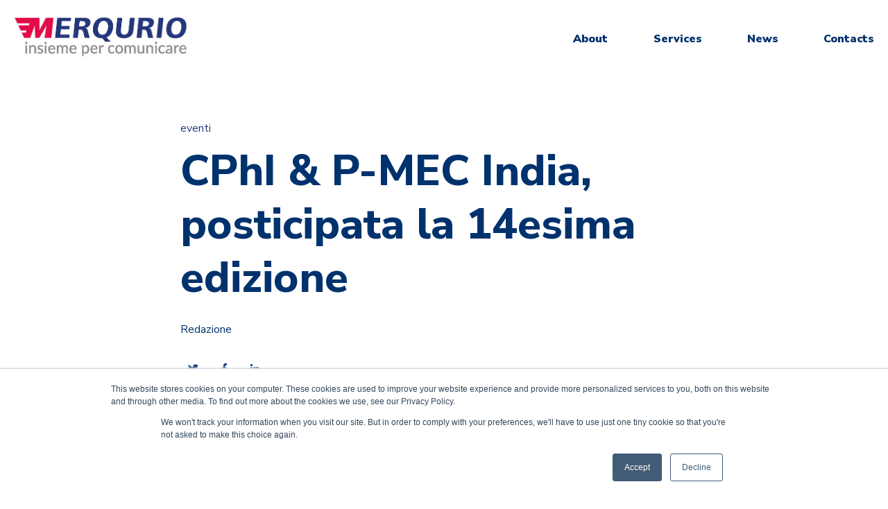

--- FILE ---
content_type: text/html; charset=UTF-8
request_url: https://blog.merqurio.it/cphi-p-mec-india-posticipata-la-14esima-edizione
body_size: 8930
content:
<!doctype html><html lang="it"><head>
    <meta charset="utf-8">
    <title>CPhI &amp; P-MEC India, posticipata la 14esima edizione</title>
    
      <link rel="shortcut icon" href="https://blog.merqurio.it/hubfs/Favicon_Merqurio-1.png">
    
    <meta name="description" content="Tra i tanti settori colpiti dall'emergenza sanitaria COVID-19, quello degli eventi è sicuramente tra i più penalizzati.">
    
    
    
    <meta name="viewport" content="width=device-width, initial-scale=1">

    <script src="/hs/hsstatic/jquery-libs/static-1.1/jquery/jquery-1.7.1.js"></script>
<script>hsjQuery = window['jQuery'];</script>
    <meta property="og:description" content="Tra i tanti settori colpiti dall'emergenza sanitaria COVID-19, quello degli eventi è sicuramente tra i più penalizzati.">
    <meta property="og:title" content="CPhI &amp; P-MEC India, posticipata la 14esima edizione">
    <meta name="twitter:description" content="Tra i tanti settori colpiti dall'emergenza sanitaria COVID-19, quello degli eventi è sicuramente tra i più penalizzati.">
    <meta name="twitter:title" content="CPhI &amp; P-MEC India, posticipata la 14esima edizione">

    

    
    <style>
a.cta_button{-moz-box-sizing:content-box !important;-webkit-box-sizing:content-box !important;box-sizing:content-box !important;vertical-align:middle}.hs-breadcrumb-menu{list-style-type:none;margin:0px 0px 0px 0px;padding:0px 0px 0px 0px}.hs-breadcrumb-menu-item{float:left;padding:10px 0px 10px 10px}.hs-breadcrumb-menu-divider:before{content:'›';padding-left:10px}.hs-featured-image-link{border:0}.hs-featured-image{float:right;margin:0 0 20px 20px;max-width:50%}@media (max-width: 568px){.hs-featured-image{float:none;margin:0;width:100%;max-width:100%}}.hs-screen-reader-text{clip:rect(1px, 1px, 1px, 1px);height:1px;overflow:hidden;position:absolute !important;width:1px}
</style>

<link rel="stylesheet" href="https://blog.merqurio.it/hubfs/hub_generated/template_assets/1/44529549221/1743055495221/template_main.min.css">
<link rel="stylesheet" href="https://blog.merqurio.it/hubfs/hub_generated/template_assets/1/44528898169/1743055493104/template_theme-overrides.min.css">
<link rel="stylesheet" href="https://blog.merqurio.it/hubfs/hub_generated/module_assets/1/44528897443/1743160315035/module_menu-section.min.css">
<link rel="stylesheet" href="https://blog.merqurio.it/hubfs/hub_generated/module_assets/1/44528897285/1743160314160/module_related-post-listing.min.css">
<link rel="stylesheet" href="https://blog.merqurio.it/hubfs/hub_generated/module_assets/1/44529588275/1743160317665/module_social-follow.min.css">

<style>
  #hs_cos_wrapper_footer__follow-me .social-links__icon {
    background-color: rgba(30, 43, 51,0.0);
    border-radius: 4px
  }
  #hs_cos_wrapper_footer__follow-me .social-links__icon svg {
    fill: rgba(255, 255, 255,1.0);
    width: 15px;
    height: 15px;
  }
  #hs_cos_wrapper_footer__follow-me .social-links__icon:hover,
  #hs_cos_wrapper_footer__follow-me .social-links__icon:focus,
  #hs_cos_wrapper_footer__follow-me .social-links__icon:active {
    background-color: rgba(255, 255, 255,1.0);
  }
  #hs_cos_wrapper_footer__follow-me .social-links__icon:hover svg,
  #hs_cos_wrapper_footer__follow-me .social-links__icon:focus svg,
  #hs_cos_wrapper_footer__follow-me .social-links__icon:active svg {
    fill: rgba(30, 43, 51,1.0);
  }
</style>

<style>
  @font-face {
    font-family: "Nunito Sans";
    font-weight: 800;
    font-style: normal;
    font-display: swap;
    src: url("/_hcms/googlefonts/Nunito_Sans/800.woff2") format("woff2"), url("/_hcms/googlefonts/Nunito_Sans/800.woff") format("woff");
  }
  @font-face {
    font-family: "Nunito Sans";
    font-weight: 900;
    font-style: normal;
    font-display: swap;
    src: url("/_hcms/googlefonts/Nunito_Sans/900.woff2") format("woff2"), url("/_hcms/googlefonts/Nunito_Sans/900.woff") format("woff");
  }
  @font-face {
    font-family: "Nunito Sans";
    font-weight: 700;
    font-style: normal;
    font-display: swap;
    src: url("/_hcms/googlefonts/Nunito_Sans/700.woff2") format("woff2"), url("/_hcms/googlefonts/Nunito_Sans/700.woff") format("woff");
  }
  @font-face {
    font-family: "Nunito Sans";
    font-weight: 300;
    font-style: normal;
    font-display: swap;
    src: url("/_hcms/googlefonts/Nunito_Sans/300.woff2") format("woff2"), url("/_hcms/googlefonts/Nunito_Sans/300.woff") format("woff");
  }
  @font-face {
    font-family: "Nunito Sans";
    font-weight: 400;
    font-style: normal;
    font-display: swap;
    src: url("/_hcms/googlefonts/Nunito_Sans/regular.woff2") format("woff2"), url("/_hcms/googlefonts/Nunito_Sans/regular.woff") format("woff");
  }
</style>

    

    
<!--  Added by GoogleAnalytics integration -->
<script>
var _hsp = window._hsp = window._hsp || [];
_hsp.push(['addPrivacyConsentListener', function(consent) { if (consent.allowed || (consent.categories && consent.categories.analytics)) {
  (function(i,s,o,g,r,a,m){i['GoogleAnalyticsObject']=r;i[r]=i[r]||function(){
  (i[r].q=i[r].q||[]).push(arguments)},i[r].l=1*new Date();a=s.createElement(o),
  m=s.getElementsByTagName(o)[0];a.async=1;a.src=g;m.parentNode.insertBefore(a,m)
})(window,document,'script','//www.google-analytics.com/analytics.js','ga');
  ga('create','UA-1241131-1','auto');
  ga('send','pageview');
}}]);
</script>

<!-- /Added by GoogleAnalytics integration -->



<link rel="amphtml" href="https://blog.merqurio.it/cphi-p-mec-india-posticipata-la-14esima-edizione?hs_amp=true">

<meta property="og:image" content="https://blog.merqurio.it/hubfs/Progetto%20senza%20titolo%20(74).png">
<meta property="og:image:width" content="1200">
<meta property="og:image:height" content="600">

<meta name="twitter:image" content="https://blog.merqurio.it/hubfs/Progetto%20senza%20titolo%20(74).png">


<meta property="og:url" content="https://blog.merqurio.it/cphi-p-mec-india-posticipata-la-14esima-edizione">
<meta name="twitter:card" content="summary_large_image">

<link rel="canonical" href="https://blog.merqurio.it/cphi-p-mec-india-posticipata-la-14esima-edizione">

<meta property="og:type" content="article">
<link rel="alternate" type="application/rss+xml" href="https://blog.merqurio.it/rss.xml">
<meta name="twitter:domain" content="blog.merqurio.it">
<script src="//platform.linkedin.com/in.js" type="text/javascript">
    lang: it_IT
</script>

<meta http-equiv="content-language" content="it">






  <meta name="generator" content="HubSpot"></head>
  <body>
    <div class="body-wrapper   hs-content-id-36848961343 hs-blog-post hs-blog-id-6605153277">
      
        <div data-global-resource-path="Home rinnovata - Menu nuovo/templates/partials/header.html"><header class="header">
  <div class="header__container">

    
    <div class="header__logo">
      <div id="hs_cos_wrapper_header_logo" class="hs_cos_wrapper hs_cos_wrapper_widget hs_cos_wrapper_type_module widget-type-logo" style="" data-hs-cos-general-type="widget" data-hs-cos-type="module">
  






















  
  <span id="hs_cos_wrapper_header_logo_hs_logo_widget" class="hs_cos_wrapper hs_cos_wrapper_widget hs_cos_wrapper_type_logo" style="" data-hs-cos-general-type="widget" data-hs-cos-type="logo"><a href="https://info.merqurio.it/it/home" id="hs-link-header_logo_hs_logo_widget" style="border-width:0px;border:0px;"><img src="https://blog.merqurio.it/hs-fs/hubfs/MerqurioInsiemeCMYK.jpg?width=573&amp;height=132&amp;name=MerqurioInsiemeCMYK.jpg" class="hs-image-widget " height="132" style="height: auto;width:573px;border-width:0px;border:0px;" width="573" alt="MerqurioInsiemeCMYK" title="MerqurioInsiemeCMYK" srcset="https://blog.merqurio.it/hs-fs/hubfs/MerqurioInsiemeCMYK.jpg?width=287&amp;height=66&amp;name=MerqurioInsiemeCMYK.jpg 287w, https://blog.merqurio.it/hs-fs/hubfs/MerqurioInsiemeCMYK.jpg?width=573&amp;height=132&amp;name=MerqurioInsiemeCMYK.jpg 573w, https://blog.merqurio.it/hs-fs/hubfs/MerqurioInsiemeCMYK.jpg?width=860&amp;height=198&amp;name=MerqurioInsiemeCMYK.jpg 860w, https://blog.merqurio.it/hs-fs/hubfs/MerqurioInsiemeCMYK.jpg?width=1146&amp;height=264&amp;name=MerqurioInsiemeCMYK.jpg 1146w, https://blog.merqurio.it/hs-fs/hubfs/MerqurioInsiemeCMYK.jpg?width=1433&amp;height=330&amp;name=MerqurioInsiemeCMYK.jpg 1433w, https://blog.merqurio.it/hs-fs/hubfs/MerqurioInsiemeCMYK.jpg?width=1719&amp;height=396&amp;name=MerqurioInsiemeCMYK.jpg 1719w" sizes="(max-width: 573px) 100vw, 573px"></a></span>
</div>
    </div>

    
    <div class="header__menu">
      <input type="checkbox" id="nav-toggle">
      <label class="header__navigation-toggle" for="nav-toggle">
        <span class="header__mobile-menu-open-icon">
          <svg version="1.0" xmlns="http://www.w3.org/2000/svg" viewbox="0 0 448 512" width="24" aria-labelledby="bars1" role="img"><title id="bars1">Open main menu</title><g id="bars1_layer"><path d="M16 132h416c8.837 0 16-7.163 16-16V76c0-8.837-7.163-16-16-16H16C7.163 60 0 67.163 0 76v40c0 8.837 7.163 16 16 16zm0 160h416c8.837 0 16-7.163 16-16v-40c0-8.837-7.163-16-16-16H16c-8.837 0-16 7.163-16 16v40c0 8.837 7.163 16 16 16zm0 160h416c8.837 0 16-7.163 16-16v-40c0-8.837-7.163-16-16-16H16c-8.837 0-16 7.163-16 16v40c0 8.837 7.163 16 16 16z" /></g></svg>
        </span>
        <span class="header__mobile-menu-close-icon">
          <svg version="1.0" xmlns="http://www.w3.org/2000/svg" viewbox="0 0 384 512" width="24" aria-labelledby="times2" role="img"><title id="times2">Close main menu</title><g id="times2_layer"><path d="M323.1 441l53.9-53.9c9.4-9.4 9.4-24.5 0-33.9L279.8 256l97.2-97.2c9.4-9.4 9.4-24.5 0-33.9L323.1 71c-9.4-9.4-24.5-9.4-33.9 0L192 168.2 94.8 71c-9.4-9.4-24.5-9.4-33.9 0L7 124.9c-9.4 9.4-9.4 24.5 0 33.9l97.2 97.2L7 353.2c-9.4 9.4-9.4 24.5 0 33.9L60.9 441c9.4 9.4 24.5 9.4 33.9 0l97.2-97.2 97.2 97.2c9.3 9.3 24.5 9.3 33.9 0z" /></g></svg>
        </span>
      </label>
      <div class="header__navigation">
        <div id="hs_cos_wrapper_header_navigation_primary" class="hs_cos_wrapper hs_cos_wrapper_widget hs_cos_wrapper_type_module" style="" data-hs-cos-general-type="widget" data-hs-cos-type="module">





























<nav aria-label="Main menu" class="navigation-primary">
  
  
  <ul class="submenu level-1">
    
      

  <li class="has-submenu menu-item hs-skip-lang-url-rewrite">
    <a href="javascript:;" class="menu-link">About</a>

    
      <input type="checkbox" id="About" class="submenu-toggle">
      <label class="menu-arrow" for="About">
        <span class="menu-child-toggle-icon">
          <svg version="1.0" xmlns="http://www.w3.org/2000/svg" viewbox="0 0 448 512" width="16" aria-labelledby="chevron-down3" role="img"><title id="chevron-down3">Open the submenu</title><g id="chevron-down3_layer"><path d="M207.029 381.476L12.686 187.132c-9.373-9.373-9.373-24.569 0-33.941l22.667-22.667c9.357-9.357 24.522-9.375 33.901-.04L224 284.505l154.745-154.021c9.379-9.335 24.544-9.317 33.901.04l22.667 22.667c9.373 9.373 9.373 24.569 0 33.941L240.971 381.476c-9.373 9.372-24.569 9.372-33.942 0z" /></g></svg>
        </span>
      </label>
      
  
  <ul class="submenu level-2">
    
      

  <li class="no-submenu menu-item hs-skip-lang-url-rewrite">
    <a href="https://info.merqurio.it/en/mission-vision" class="menu-link">Mission &amp; Vision </a>

    
  </li>


    
      

  <li class="no-submenu menu-item hs-skip-lang-url-rewrite">
    <a href="https://info.merqurio.it/en/meet-the-ceo" class="menu-link">Meet The CEO</a>

    
  </li>


    
      

  <li class="no-submenu menu-item hs-skip-lang-url-rewrite">
    <a href="https://info.merqurio.it/en/it/multichannelpharmamarketingitaly?hs_preview=CsCCmeaI-68663066125" class="menu-link">Multichannel Pharma Marketing </a>

    
  </li>


    
      

  <li class="no-submenu menu-item hs-skip-lang-url-rewrite">
    <a href="https://info.merqurio.it/en/pharma-marketing-in-italy" class="menu-link">Pharma Marketing in Italy</a>

    
  </li>


    
      

  <li class="no-submenu menu-item hs-skip-lang-url-rewrite">
    <a href="https://info.merqurio.it/en/merqurio-network-program" class="menu-link">Merqurio Network Program</a>

    
  </li>


    
  </ul>

    
  </li>


    
      

  <li class="has-submenu menu-item hs-skip-lang-url-rewrite">
    <a href="javascript:;" class="menu-link">Services</a>

    
      <input type="checkbox" id="Services" class="submenu-toggle">
      <label class="menu-arrow" for="Services">
        <span class="menu-child-toggle-icon">
          <svg version="1.0" xmlns="http://www.w3.org/2000/svg" viewbox="0 0 448 512" width="16" aria-labelledby="chevron-down4" role="img"><title id="chevron-down4">Open the submenu</title><g id="chevron-down4_layer"><path d="M207.029 381.476L12.686 187.132c-9.373-9.373-9.373-24.569 0-33.941l22.667-22.667c9.357-9.357 24.522-9.375 33.901-.04L224 284.505l154.745-154.021c9.379-9.335 24.544-9.317 33.901.04l22.667 22.667c9.373 9.373 9.373 24.569 0 33.941L240.971 381.476c-9.373 9.372-24.569 9.372-33.942 0z" /></g></svg>
        </span>
      </label>
      
  
  <ul class="submenu level-2">
    
      

  <li class="no-submenu menu-item hs-skip-lang-url-rewrite">
    <a href="https://info.merqurio.it/en/remote-pharmaceutical-sales-representative" class="menu-link">Remote Pharmaceutical Sales Representative</a>

    
  </li>


    
      

  <li class="no-submenu menu-item hs-skip-lang-url-rewrite">
    <a href="https://info.merqurio.it/en/maps-and-market-analysis" class="menu-link">Maps and Market Analysis</a>

    
  </li>


    
      

  <li class="no-submenu menu-item hs-skip-lang-url-rewrite">
    <a href="https://info.merqurio.it/en/it/pharma-communication-in-italy" class="menu-link">Pharma Communication in Italy</a>

    
  </li>


    
      

  <li class="no-submenu menu-item hs-skip-lang-url-rewrite">
    <a href="https://info.merqurio.it/en/email-marketing" class="menu-link">Email Marketing </a>

    
  </li>


    
      

  <li class="no-submenu menu-item hs-skip-lang-url-rewrite">
    <a href="https://info.merqurio.it/en/-dottnet" class="menu-link">Dottnet</a>

    
  </li>


    
      

  <li class="no-submenu menu-item hs-skip-lang-url-rewrite">
    <a href="https://info.merqurio.it/en/cso" class="menu-link">CSO</a>

    
  </li>


    
      

  <li class="no-submenu menu-item hs-skip-lang-url-rewrite">
    <a href="https://info.merqurio.it/en/medical-information-service-in-italy" class="menu-link">Medical Information Service in Italy</a>

    
  </li>


    
      

  <li class="no-submenu menu-item hs-skip-lang-url-rewrite">
    <a href="https://info.merqurio.it/en/remote-agent-in-italy" class="menu-link">Remote Agent in Italy </a>

    
  </li>


    
      

  <li class="no-submenu menu-item hs-skip-lang-url-rewrite">
    <a href="https://info.merqurio.it/en/doctors-database-and-survey" class="menu-link">Doctors database and Survey</a>

    
  </li>


    
  </ul>

    
  </li>


    
      

  <li class="no-submenu menu-item hs-skip-lang-url-rewrite">
    <a href="https://blog.merqurio.it/en/news" class="menu-link">News</a>

    
  </li>


    
      

  <li class="no-submenu menu-item hs-skip-lang-url-rewrite">
    <a href="https://info.merqurio.it/en/contacts" class="menu-link">Contacts</a>

    
  </li>


    
  </ul>

</nav></div>
      </div>
    </div>

    
    

  </div>
</header></div>
      

      
<main class="body-container-wrapper">
  <div class="body-container body-container--blog-post">
    <div class="content-wrapper content-wrapper--narrow">

      
      <article class="blog-post">

        
        <header class="blog-post__header">
          
            <div class="blog-post__tags">
              
                <a class="blog-post__tag-link" href="https://blog.merqurio.it/tag/eventi">eventi</a>
              
            </div>
          
          <h1 class="blog-post__title"><span id="hs_cos_wrapper_name" class="hs_cos_wrapper hs_cos_wrapper_meta_field hs_cos_wrapper_type_text" style="" data-hs-cos-general-type="meta_field" data-hs-cos-type="text">CPhI &amp; P-MEC India, posticipata la 14esima edizione</span></h1>
          <div class="blog-post__meta">
            
              <a class="blog-card__author-name" href="https://blog.merqurio.it/author/redazione">Redazione</a>
          </div>
          <div class="blog-post__social-sharing">
            <div class="social-links">
              
                <a href="https://twitter.com/intent/tweet?text=I+found+this+interesting+blog+post&amp;url=https://blog.merqurio.it/cphi-p-mec-india-posticipata-la-14esima-edizione" target="_blank" rel="noopener" class="social-links__icon">
                  <span id="hs_cos_wrapper_" class="hs_cos_wrapper hs_cos_wrapper_widget hs_cos_wrapper_type_icon" style="" data-hs-cos-general-type="widget" data-hs-cos-type="icon"><svg version="1.0" xmlns="http://www.w3.org/2000/svg" viewbox="0 0 512 512" aria-labelledby="twitter1" role="img"><title id="twitter1">Share this blog post on Twitter</title><g id="twitter1_layer"><path d="M459.37 151.716c.325 4.548.325 9.097.325 13.645 0 138.72-105.583 298.558-298.558 298.558-59.452 0-114.68-17.219-161.137-47.106 8.447.974 16.568 1.299 25.34 1.299 49.055 0 94.213-16.568 130.274-44.832-46.132-.975-84.792-31.188-98.112-72.772 6.498.974 12.995 1.624 19.818 1.624 9.421 0 18.843-1.3 27.614-3.573-48.081-9.747-84.143-51.98-84.143-102.985v-1.299c13.969 7.797 30.214 12.67 47.431 13.319-28.264-18.843-46.781-51.005-46.781-87.391 0-19.492 5.197-37.36 14.294-52.954 51.655 63.675 129.3 105.258 216.365 109.807-1.624-7.797-2.599-15.918-2.599-24.04 0-57.828 46.782-104.934 104.934-104.934 30.213 0 57.502 12.67 76.67 33.137 23.715-4.548 46.456-13.32 66.599-25.34-7.798 24.366-24.366 44.833-46.132 57.827 21.117-2.273 41.584-8.122 60.426-16.243-14.292 20.791-32.161 39.308-52.628 54.253z" /></g></svg></span>
                </a>
              
              
                <a href="http://www.facebook.com/share.php?u=https://blog.merqurio.it/cphi-p-mec-india-posticipata-la-14esima-edizione" target="_blank" rel="noopener" class="social-links__icon">
                  <span id="hs_cos_wrapper_" class="hs_cos_wrapper hs_cos_wrapper_widget hs_cos_wrapper_type_icon" style="" data-hs-cos-general-type="widget" data-hs-cos-type="icon"><svg version="1.0" xmlns="http://www.w3.org/2000/svg" viewbox="0 0 264 512" aria-labelledby="facebook-f2" role="img"><title id="facebook-f2">Share this blog post on Facebook</title><g id="facebook-f2_layer"><path d="M76.7 512V283H0v-91h76.7v-71.7C76.7 42.4 124.3 0 193.8 0c33.3 0 61.9 2.5 70.2 3.6V85h-48.2c-37.8 0-45.1 18-45.1 44.3V192H256l-11.7 91h-73.6v229" /></g></svg></span>
                </a>
              
              
                <a href="http://www.linkedin.com/shareArticle?mini=true&amp;url=https://blog.merqurio.it/cphi-p-mec-india-posticipata-la-14esima-edizione" target="_blank" rel="noopener" class="social-links__icon">
                  <span id="hs_cos_wrapper_" class="hs_cos_wrapper hs_cos_wrapper_widget hs_cos_wrapper_type_icon" style="" data-hs-cos-general-type="widget" data-hs-cos-type="icon"><svg version="1.0" xmlns="http://www.w3.org/2000/svg" viewbox="0 0 448 512" aria-labelledby="linkedin-in3" role="img"><title id="linkedin-in3">Share this blog post on LinkedIn</title><g id="linkedin-in3_layer"><path d="M100.3 480H7.4V180.9h92.9V480zM53.8 140.1C24.1 140.1 0 115.5 0 85.8 0 56.1 24.1 32 53.8 32c29.7 0 53.8 24.1 53.8 53.8 0 29.7-24.1 54.3-53.8 54.3zM448 480h-92.7V334.4c0-34.7-.7-79.2-48.3-79.2-48.3 0-55.7 37.7-55.7 76.7V480h-92.8V180.9h89.1v40.8h1.3c12.4-23.5 42.7-48.3 87.9-48.3 94 0 111.3 61.9 111.3 142.3V480z" /></g></svg></span>
                </a>
              
            </div>
          </div>
        </header>
        

        
        <div class="blog-post__image" style="background-image: url('https://blog.merqurio.it/hubfs/Progetto%20senza%20titolo%20%2874%29.png'); background-repeat: no-repeat; background-size: cover; background-position: center;"></div>
        

        
        <section class="blog-post__body">
          <span id="hs_cos_wrapper_post_body" class="hs_cos_wrapper hs_cos_wrapper_meta_field hs_cos_wrapper_type_rich_text" style="" data-hs-cos-general-type="meta_field" data-hs-cos-type="rich_text"><p>Tra i tanti settori colpiti dall'emergenza sanitaria COVID-19, quello degli <strong>eventi</strong> è sicuramente tra i più penalizzati. Impossibile sostenere gli eventi in presenza in questo scenario, pertanto anche le maggiori manifestazioni internazionali sono costrette - nel migliore dei casi - a posticipare la data di svolgimento.</p>
<!--more--><p>È il caso del <strong>CPhI &amp; P-MEC India</strong>, il più grande evento farmaceutico asiatico, che ha dovuto posticipare la sua <strong>14esima edizione</strong> che si sarebbe dovuta svolgere dal 25 al 27 novembre 2020. <strong>Informa Markets</strong>, il principale organizzatore di eventi B2B in India, ha infatti annunciato che il CPhI &amp; P-MEC India si svolgerà<strong> dal 27 al 29 gennaio 2021</strong> presso l'India Expo Center, Greater Noida, Delhi-NCR.</p>
<p>Le nuove date - si spera - garantiranno un ritorno alla normalità e forniranno condizioni migliori per il coinvolgimento di espositori e visitatori. Inoltre CPhI &amp; P-MEC India avrà maggiore tempo per organizzarsi in conformità con gli standard di salute e sicurezza AllSecure di Informa. In qualità di organizzatore di eventi leader a livello mondiale, Informa, infatti, ha sviluppato una serie dettagliata di misure avanzate per fornire i massimi livelli di igiene e sicurezza ai suoi eventi.</p>
<p>In merito all'annuncio delle nuove date per l'Expo CPhI &amp; P-MEC India, ha parlato<strong> Yogesh Mudras</strong>, Managing Director, Informa Markets in India: <em>"Siamo lieti di annunciare lo spostamento della 14esima edizione del nostro evento di punta nel contesto di crisi che la conseguente pandemia ha creato. Questo annuncio aumenterà senza dubbio il morale del settore e dell'industria in generale, e riconosciamo con gratitudine l'incoraggiamento dato dal governo nel consentire il funzionamento delle fiere B2B con l'avvio di Unlock 5.0. Le nuove date, raggiunte dopo una stretta consultazione con i nostri principali stakeholder, garantiranno che il più grande mercato farmaceutico indiano cercherà di preparare l'industria alla ricostruzione e si concentrerà sulla decimazione degli effetti del Covid-19 "</em>.</p>
<p>Infine, Mudras ha aggiunto: <em>"Come sempre, avremo una pletora di eventi relativi a CPhI e P-MEC India, come Pharma Connect, Women in Pharma, India Pharma Awards e CEO Roundtable, pieni di relatori eminenti, condivisione di conoscenze e opportunità di networking senza precedenti. Questo contribuirà a creare una strategia consolidata per 'Atmanirbhar Bharat' nel settore farmaceutico. Vorremmo ringraziare i nostri stakeholder per il loro supporto, per incoraggiamento e la raccomandazione durante la crisi e ora, guardando avanti, anche per l'organizzazione dello spettacolo. "</em></p></span>
        </section>
        

        
        <footer class="blog-post__footer">
          

          


        </footer>
        

      </article>
      

    </div>

    <div class="content-wrapper">
      <div id="hs_cos_wrapper_blog_related_posts" class="hs_cos_wrapper hs_cos_wrapper_widget hs_cos_wrapper_type_module" style="" data-hs-cos-general-type="widget" data-hs-cos-type="module">


  

<section class="blog-related-posts">
  <h2 class="blog-related-posts__title">Related Articles</h2>
  <div class="blog-related-posts__list">

<article class="related-post">
  
    <div class="related-post__image-wrapper">
      <a href="https://blog.merqurio.it/bhave-summit-2022-il-marketing-comportamentale-per-una-rivoluzione-sostenibile">
        <img class="related-post__image" src="https://blog.merqurio.it/hubfs/Grafiche%20Ruggiero%20blog%20-%20il%20marketing%20farmaceutico%20multichannel%20non%20esiste%20(2).png" alt="">
      </a>
    </div>
  
  <section class="related-post__content">
    
    <h3 class="related-post__title"><a href="https://blog.merqurio.it/bhave-summit-2022-il-marketing-comportamentale-per-una-rivoluzione-sostenibile">Bhave Summit 2022: Il Marketing Comportamentale per una rivoluzione sostenibile</a></h3>
    <div class="related-post__post-summary"><p style="text-align: left;"><span style="font-weight: bold;">Il 18 e il 25 ottobre 2022 si terrà il Summit 2022 “Il Marketing Comportamentale per una rivoluzione sostenibile”.</span> Il 18 ottobre l’evento si terrà presso Spazio eventi...</p></div>
    <div class="related-post__author">
      
        <a class="related-post__author-name" href="https://blog.merqurio.it/author/annachiara-golia">Annachiara Golia</a>
    </div>
    <a class="related-post__button button button" href="https://blog.merqurio.it/bhave-summit-2022-il-marketing-comportamentale-per-una-rivoluzione-sostenibile">Read More</a>
  </section>
</article>



  

<article class="related-post">
  
  <section class="related-post__content">
    
      <div class="related-post__tags">
        
          <a class="related-post__tag-link" href="https://blog.merqurio.it/tag/alfa-wassermann">Alfa Wassermann</a>
        
          <a class="related-post__tag-link" href="https://blog.merqurio.it/tag/blog">Blog</a>
        
          <a class="related-post__tag-link" href="https://blog.merqurio.it/tag/uncategorized">Uncategorized</a>
        
          <a class="related-post__tag-link" href="https://blog.merqurio.it/tag/big-pharma">Big Pharma</a>
        
          <a class="related-post__tag-link" href="https://blog.merqurio.it/tag/fusione">Fusione</a>
        
          <a class="related-post__tag-link" href="https://blog.merqurio.it/tag/pharma">pharma</a>
        
          <a class="related-post__tag-link" href="https://blog.merqurio.it/tag/sigma-tau">Sigma-Tau</a>
        
      </div>
    
    <h3 class="related-post__title"><a href="https://blog.merqurio.it/2015/03/06/alfa-wassermann-sigma-tau-nuovo-polo-pharma">Alfa Wassermann Sigma-Tau: il nuovo polo del Pharma</a></h3>
    <div class="related-post__post-summary"><p><em>Alfa Wassermann e Sigma-Tau siglano un accordo per un progetto di aggregazione industriale</em>.&nbsp;<strong><a class="embedtweet" title="Tweet this" href="https://twitter.com/intent/tweet?text=Alfa%20Wassermann%20e%20Sigma-Tau%20siglano%20un%20accordo%20per%20un%20progetto%20di%20aggregazione%20industriale%20[tweetlink]" target="_blank" rel="nofollow">Tweet this</a></strong></p></div>
    <div class="related-post__author">
      
        <a class="related-post__author-name" href="https://blog.merqurio.it/author/oberto-mandia">Oberto Mandia</a>
    </div>
    <a class="related-post__button button button" href="https://blog.merqurio.it/2015/03/06/alfa-wassermann-sigma-tau-nuovo-polo-pharma">Read More</a>
  </section>
</article>

  </div>
</section>



</div>
    </div>

  </div>
</main>


      
        <div data-global-resource-path="Home rinnovata - Menu nuovo/templates/partials/footer.html"><footer class="footer">
  <div class="footer__container">

    <div class="footer__row footer__row--one">

      
      <div class="footer__navigation">
        <div id="hs_cos_wrapper_footer_menu_header_one" class="hs_cos_wrapper hs_cos_wrapper_widget hs_cos_wrapper_type_module widget-type-header" style="" data-hs-cos-general-type="widget" data-hs-cos-type="module">



<span id="hs_cos_wrapper_footer_menu_header_one_" class="hs_cos_wrapper hs_cos_wrapper_widget hs_cos_wrapper_type_header" style="" data-hs-cos-general-type="widget" data-hs-cos-type="header"><h4>About</h4></span></div>
        <div id="hs_cos_wrapper_footer_menu_one" class="hs_cos_wrapper hs_cos_wrapper_widget hs_cos_wrapper_type_module widget-type-simple_menu" style="" data-hs-cos-general-type="widget" data-hs-cos-type="module"><span id="hs_cos_wrapper_footer_menu_one_" class="hs_cos_wrapper hs_cos_wrapper_widget hs_cos_wrapper_type_simple_menu" style="" data-hs-cos-general-type="widget" data-hs-cos-type="simple_menu"><div id="hs_menu_wrapper_footer_menu_one_" class="hs-menu-wrapper active-branch flyouts hs-menu-flow-vertical" role="navigation" data-sitemap-name="" data-menu-id="" aria-label="Navigation Menu">
 <ul role="menu">
  <li class="hs-menu-item hs-menu-depth-1" role="none"><a href="https://info.merqurio.it/merqurio-mission-vision" role="menuitem" target="_self">Mission &amp; Vision</a></li>
  <li class="hs-menu-item hs-menu-depth-1" role="none"><a href="javascript:void(0);" role="menuitem" target="_self">Consulenze</a></li>
  <li class="hs-menu-item hs-menu-depth-1" role="none"><a href="https://info.merqurio.it/merqurio-contatti" role="menuitem" target="_self">Contatti</a></li>
 </ul>
</div></span></div>
      </div>

      
      <div class="footer__navigation">
        <div id="hs_cos_wrapper_footer_menu_header_two" class="hs_cos_wrapper hs_cos_wrapper_widget hs_cos_wrapper_type_module widget-type-header" style="" data-hs-cos-general-type="widget" data-hs-cos-type="module">



<span id="hs_cos_wrapper_footer_menu_header_two_" class="hs_cos_wrapper hs_cos_wrapper_widget hs_cos_wrapper_type_header" style="" data-hs-cos-general-type="widget" data-hs-cos-type="header"><h4>Lavora&nbsp;con noi</h4></span></div>
        <div id="hs_cos_wrapper_footer_menu_two" class="hs_cos_wrapper hs_cos_wrapper_widget hs_cos_wrapper_type_module widget-type-simple_menu" style="" data-hs-cos-general-type="widget" data-hs-cos-type="module"><span id="hs_cos_wrapper_footer_menu_two_" class="hs_cos_wrapper hs_cos_wrapper_widget hs_cos_wrapper_type_simple_menu" style="" data-hs-cos-general-type="widget" data-hs-cos-type="simple_menu"><div id="hs_menu_wrapper_footer_menu_two_" class="hs-menu-wrapper active-branch flyouts hs-menu-flow-vertical" role="navigation" data-sitemap-name="" data-menu-id="" aria-label="Navigation Menu">
 <ul role="menu">
  <li class="hs-menu-item hs-menu-depth-1" role="none"><a href="https://info.merqurio.it/posizioni-aperte" role="menuitem" target="_self">Posizioni Aperte</a></li>
  <li class="hs-menu-item hs-menu-depth-1" role="none"><a href="https://info.merqurio.it/candidature-spontanee" role="menuitem" target="_self">Candidatura Spontanea </a></li>
 </ul>
</div></span></div>
      </div>

      
      <div class="footer__navigation">
        <div id="hs_cos_wrapper_footer_menu_header_three" class="hs_cos_wrapper hs_cos_wrapper_widget hs_cos_wrapper_type_module widget-type-header" style="" data-hs-cos-general-type="widget" data-hs-cos-type="module">



<span id="hs_cos_wrapper_footer_menu_header_three_" class="hs_cos_wrapper hs_cos_wrapper_widget hs_cos_wrapper_type_header" style="" data-hs-cos-general-type="widget" data-hs-cos-type="header"><h4>I punti di forza</h4></span></div>
        <div id="hs_cos_wrapper_footer_menu_three" class="hs_cos_wrapper hs_cos_wrapper_widget hs_cos_wrapper_type_module widget-type-simple_menu" style="" data-hs-cos-general-type="widget" data-hs-cos-type="module"><span id="hs_cos_wrapper_footer_menu_three_" class="hs_cos_wrapper hs_cos_wrapper_widget hs_cos_wrapper_type_simple_menu" style="" data-hs-cos-general-type="widget" data-hs-cos-type="simple_menu"><div id="hs_menu_wrapper_footer_menu_three_" class="hs-menu-wrapper active-branch flyouts hs-menu-flow-vertical" role="navigation" data-sitemap-name="" data-menu-id="" aria-label="Navigation Menu">
 <ul role="menu">
  <li class="hs-menu-item hs-menu-depth-1" role="none"><a href="https://info.merqurio.it/dottnet" role="menuitem" target="_self">DottNet</a></li>
  <li class="hs-menu-item hs-menu-depth-1" role="none"><a href="https://eccellenzeinformazionescientifica.it/" role="menuitem" target="_self">Premio Eccellenze</a></li>
  <li class="hs-menu-item hs-menu-depth-1" role="none"><a href="https://info.merqurio.it/eventi-oo" role="menuitem" target="_self">Eventi</a></li>
 </ul>
</div></span></div>
      </div>

      
      <div class="footer__form">
        <div id="hs_cos_wrapper_footer_form" class="hs_cos_wrapper hs_cos_wrapper_widget hs_cos_wrapper_type_module widget-type-form" style="" data-hs-cos-general-type="widget" data-hs-cos-type="module">


	



	<span id="hs_cos_wrapper_footer_form_" class="hs_cos_wrapper hs_cos_wrapper_widget hs_cos_wrapper_type_form" style="" data-hs-cos-general-type="widget" data-hs-cos-type="form"><h3 id="hs_cos_wrapper_footer_form_title" class="hs_cos_wrapper form-title" data-hs-cos-general-type="widget_field" data-hs-cos-type="text">Iscriviti alla NewsLetter</h3>

<div id="hs_form_target_footer_form"></div>









</span>
</div>
      </div>

    </div>

    <div class="footer__row footer__row--two">

      
      <div class="footer__follow-me">
        <div id="hs_cos_wrapper_footer__follow-me" class="hs_cos_wrapper hs_cos_wrapper_widget hs_cos_wrapper_type_module" style="" data-hs-cos-general-type="widget" data-hs-cos-type="module"><div class="social-links">
  
    
      
    

    
    

    
    
    
      
    

    <a href="https://www.facebook.com/MerqurioGruppo" class="social-links__link" target="_blank" rel="noopener">
      <span id="hs_cos_wrapper_footer__follow-me_" class="hs_cos_wrapper hs_cos_wrapper_widget hs_cos_wrapper_type_icon social-links__icon" style="" data-hs-cos-general-type="widget" data-hs-cos-type="icon"><svg version="1.0" xmlns="http://www.w3.org/2000/svg" viewbox="0 0 264 512" aria-labelledby="facebook-f4" role="img"><title id="facebook-f4">Follow us on Facebook</title><g id="facebook-f4_layer"><path d="M76.7 512V283H0v-91h76.7v-71.7C76.7 42.4 124.3 0 193.8 0c33.3 0 61.9 2.5 70.2 3.6V85h-48.2c-37.8 0-45.1 18-45.1 44.3V192H256l-11.7 91h-73.6v229" /></g></svg></span>
    </a>
  
    
      
    

    
    

    
    
    
      
    

    <a href="https://www.linkedin.com/company/merqurio" class="social-links__link" target="_blank" rel="noopener">
      <span id="hs_cos_wrapper_footer__follow-me_" class="hs_cos_wrapper hs_cos_wrapper_widget hs_cos_wrapper_type_icon social-links__icon" style="" data-hs-cos-general-type="widget" data-hs-cos-type="icon"><svg version="1.0" xmlns="http://www.w3.org/2000/svg" viewbox="0 0 448 512" aria-labelledby="linkedin-in5" role="img"><title id="linkedin-in5">Follow us on LinkedIn</title><g id="linkedin-in5_layer"><path d="M100.3 480H7.4V180.9h92.9V480zM53.8 140.1C24.1 140.1 0 115.5 0 85.8 0 56.1 24.1 32 53.8 32c29.7 0 53.8 24.1 53.8 53.8 0 29.7-24.1 54.3-53.8 54.3zM448 480h-92.7V334.4c0-34.7-.7-79.2-48.3-79.2-48.3 0-55.7 37.7-55.7 76.7V480h-92.8V180.9h89.1v40.8h1.3c12.4-23.5 42.7-48.3 87.9-48.3 94 0 111.3 61.9 111.3 142.3V480z" /></g></svg></span>
    </a>
  
    
      
    

    
    

    
    
    
      
    

    <a href="https://twitter.com/Merqurio" class="social-links__link" target="_blank" rel="noopener">
      <span id="hs_cos_wrapper_footer__follow-me_" class="hs_cos_wrapper hs_cos_wrapper_widget hs_cos_wrapper_type_icon social-links__icon" style="" data-hs-cos-general-type="widget" data-hs-cos-type="icon"><svg version="1.0" xmlns="http://www.w3.org/2000/svg" viewbox="0 0 512 512" aria-labelledby="twitter6" role="img"><title id="twitter6">Follow us on Twitter</title><g id="twitter6_layer"><path d="M459.37 151.716c.325 4.548.325 9.097.325 13.645 0 138.72-105.583 298.558-298.558 298.558-59.452 0-114.68-17.219-161.137-47.106 8.447.974 16.568 1.299 25.34 1.299 49.055 0 94.213-16.568 130.274-44.832-46.132-.975-84.792-31.188-98.112-72.772 6.498.974 12.995 1.624 19.818 1.624 9.421 0 18.843-1.3 27.614-3.573-48.081-9.747-84.143-51.98-84.143-102.985v-1.299c13.969 7.797 30.214 12.67 47.431 13.319-28.264-18.843-46.781-51.005-46.781-87.391 0-19.492 5.197-37.36 14.294-52.954 51.655 63.675 129.3 105.258 216.365 109.807-1.624-7.797-2.599-15.918-2.599-24.04 0-57.828 46.782-104.934 104.934-104.934 30.213 0 57.502 12.67 76.67 33.137 23.715-4.548 46.456-13.32 66.599-25.34-7.798 24.366-24.366 44.833-46.132 57.827 21.117-2.273 41.584-8.122 60.426-16.243-14.292 20.791-32.161 39.308-52.628 54.253z" /></g></svg></span>
    </a>
  
    
      
    

    
    

    
    
    
      
    

    <a href="https://www.youtube.com/c/MerqurioGruppo" class="social-links__link" target="_blank" rel="noopener">
      <span id="hs_cos_wrapper_footer__follow-me_" class="hs_cos_wrapper hs_cos_wrapper_widget hs_cos_wrapper_type_icon social-links__icon" style="" data-hs-cos-general-type="widget" data-hs-cos-type="icon"><svg version="1.0" xmlns="http://www.w3.org/2000/svg" viewbox="0 0 576 512" aria-labelledby="youtube7" role="img"><title id="youtube7">Follow us on Facebook</title><g id="youtube7_layer"><path d="M549.655 124.083c-6.281-23.65-24.787-42.276-48.284-48.597C458.781 64 288 64 288 64S117.22 64 74.629 75.486c-23.497 6.322-42.003 24.947-48.284 48.597-11.412 42.867-11.412 132.305-11.412 132.305s0 89.438 11.412 132.305c6.281 23.65 24.787 41.5 48.284 47.821C117.22 448 288 448 288 448s170.78 0 213.371-11.486c23.497-6.321 42.003-24.171 48.284-47.821 11.412-42.867 11.412-132.305 11.412-132.305s0-89.438-11.412-132.305zm-317.51 213.508V175.185l142.739 81.205-142.739 81.201z" /></g></svg></span>
    </a>
  
</div>



</div>
      </div>

    </div>

  </div>
</footer></div>
      
    </div>
    
<!-- HubSpot performance collection script -->
<script defer src="/hs/hsstatic/content-cwv-embed/static-1.1293/embed.js"></script>
<script src="https://blog.merqurio.it/hubfs/hub_generated/template_assets/1/44529588273/1743055496280/template_main.min.js"></script>
<script>
var hsVars = hsVars || {}; hsVars['language'] = 'it';
</script>

<script src="/hs/hsstatic/cos-i18n/static-1.53/bundles/project.js"></script>
<script src="https://blog.merqurio.it/hubfs/hub_generated/module_assets/1/44528897443/1743160315035/module_menu-section.min.js"></script>

    <!--[if lte IE 8]>
    <script charset="utf-8" src="https://js.hsforms.net/forms/v2-legacy.js"></script>
    <![endif]-->

<script data-hs-allowed="true" src="/_hcms/forms/v2.js"></script>

    <script data-hs-allowed="true">
        var options = {
            portalId: '5137507',
            formId: '538aaf25-2f5e-492d-a2ae-1b9ced1d2299',
            formInstanceId: '3663',
            
            pageId: '36848961343',
            
            region: 'na1',
            
            
            
            
            pageName: "CPhI & P-MEC India, posticipata la 14esima edizione",
            
            
            
            inlineMessage: "<p>Grazie per aver compilato il form ed esserti iscritto alla nostra Newsletter!<\/p>",
            
            
            rawInlineMessage: "<p>Grazie per aver compilato il form ed esserti iscritto alla nostra Newsletter!<\/p>",
            
            
            hsFormKey: "74f776fa9e73396bacacaba6bb400e19",
            
            
            css: '',
            target: '#hs_form_target_footer_form',
            
            
            
            
            
            
            
            contentType: "blog-post",
            
            
            
            formsBaseUrl: '/_hcms/forms/',
            
            
            
            formData: {
                cssClass: 'hs-form stacked hs-custom-form'
            }
        };

        options.getExtraMetaDataBeforeSubmit = function() {
            var metadata = {};
            

            if (hbspt.targetedContentMetadata) {
                var count = hbspt.targetedContentMetadata.length;
                var targetedContentData = [];
                for (var i = 0; i < count; i++) {
                    var tc = hbspt.targetedContentMetadata[i];
                     if ( tc.length !== 3) {
                        continue;
                     }
                     targetedContentData.push({
                        definitionId: tc[0],
                        criterionId: tc[1],
                        smartTypeId: tc[2]
                     });
                }
                metadata["targetedContentMetadata"] = JSON.stringify(targetedContentData);
            }

            return metadata;
        };

        hbspt.forms.create(options);
    </script>


<!-- Start of HubSpot Analytics Code -->
<script type="text/javascript">
var _hsq = _hsq || [];
_hsq.push(["setContentType", "blog-post"]);
_hsq.push(["setCanonicalUrl", "https:\/\/blog.merqurio.it\/cphi-p-mec-india-posticipata-la-14esima-edizione"]);
_hsq.push(["setPageId", "36848961343"]);
_hsq.push(["setContentMetadata", {
    "contentPageId": 36848961343,
    "legacyPageId": "36848961343",
    "contentFolderId": null,
    "contentGroupId": 6605153277,
    "abTestId": null,
    "languageVariantId": 36848961343,
    "languageCode": "it",
    
    
}]);
</script>

<script type="text/javascript" id="hs-script-loader" async defer src="/hs/scriptloader/5137507.js"></script>
<!-- End of HubSpot Analytics Code -->


<script type="text/javascript">
var hsVars = {
    render_id: "8dfdc69f-c238-4a8e-9c87-dbbdf9ae6cd9",
    ticks: 1767426534213,
    page_id: 36848961343,
    
    content_group_id: 6605153277,
    portal_id: 5137507,
    app_hs_base_url: "https://app.hubspot.com",
    cp_hs_base_url: "https://cp.hubspot.com",
    language: "it",
    analytics_page_type: "blog-post",
    scp_content_type: "",
    
    analytics_page_id: "36848961343",
    category_id: 3,
    folder_id: 0,
    is_hubspot_user: false
}
</script>


<script defer src="/hs/hsstatic/HubspotToolsMenu/static-1.432/js/index.js"></script>



<div id="fb-root"></div>
  <script>(function(d, s, id) {
  var js, fjs = d.getElementsByTagName(s)[0];
  if (d.getElementById(id)) return;
  js = d.createElement(s); js.id = id;
  js.src = "//connect.facebook.net/it_IT/sdk.js#xfbml=1&version=v3.0";
  fjs.parentNode.insertBefore(js, fjs);
 }(document, 'script', 'facebook-jssdk'));</script> <script>!function(d,s,id){var js,fjs=d.getElementsByTagName(s)[0];if(!d.getElementById(id)){js=d.createElement(s);js.id=id;js.src="https://platform.twitter.com/widgets.js";fjs.parentNode.insertBefore(js,fjs);}}(document,"script","twitter-wjs");</script>
 


  
</body></html>

--- FILE ---
content_type: text/html; charset=utf-8
request_url: https://www.google.com/recaptcha/enterprise/anchor?ar=1&k=6LdGZJsoAAAAAIwMJHRwqiAHA6A_6ZP6bTYpbgSX&co=aHR0cHM6Ly9ibG9nLm1lcnF1cmlvLml0OjQ0Mw..&hl=it&v=PoyoqOPhxBO7pBk68S4YbpHZ&size=invisible&badge=inline&anchor-ms=20000&execute-ms=30000&cb=ftrgdxx4pvii
body_size: 48705
content:
<!DOCTYPE HTML><html dir="ltr" lang="it"><head><meta http-equiv="Content-Type" content="text/html; charset=UTF-8">
<meta http-equiv="X-UA-Compatible" content="IE=edge">
<title>reCAPTCHA</title>
<style type="text/css">
/* cyrillic-ext */
@font-face {
  font-family: 'Roboto';
  font-style: normal;
  font-weight: 400;
  font-stretch: 100%;
  src: url(//fonts.gstatic.com/s/roboto/v48/KFO7CnqEu92Fr1ME7kSn66aGLdTylUAMa3GUBHMdazTgWw.woff2) format('woff2');
  unicode-range: U+0460-052F, U+1C80-1C8A, U+20B4, U+2DE0-2DFF, U+A640-A69F, U+FE2E-FE2F;
}
/* cyrillic */
@font-face {
  font-family: 'Roboto';
  font-style: normal;
  font-weight: 400;
  font-stretch: 100%;
  src: url(//fonts.gstatic.com/s/roboto/v48/KFO7CnqEu92Fr1ME7kSn66aGLdTylUAMa3iUBHMdazTgWw.woff2) format('woff2');
  unicode-range: U+0301, U+0400-045F, U+0490-0491, U+04B0-04B1, U+2116;
}
/* greek-ext */
@font-face {
  font-family: 'Roboto';
  font-style: normal;
  font-weight: 400;
  font-stretch: 100%;
  src: url(//fonts.gstatic.com/s/roboto/v48/KFO7CnqEu92Fr1ME7kSn66aGLdTylUAMa3CUBHMdazTgWw.woff2) format('woff2');
  unicode-range: U+1F00-1FFF;
}
/* greek */
@font-face {
  font-family: 'Roboto';
  font-style: normal;
  font-weight: 400;
  font-stretch: 100%;
  src: url(//fonts.gstatic.com/s/roboto/v48/KFO7CnqEu92Fr1ME7kSn66aGLdTylUAMa3-UBHMdazTgWw.woff2) format('woff2');
  unicode-range: U+0370-0377, U+037A-037F, U+0384-038A, U+038C, U+038E-03A1, U+03A3-03FF;
}
/* math */
@font-face {
  font-family: 'Roboto';
  font-style: normal;
  font-weight: 400;
  font-stretch: 100%;
  src: url(//fonts.gstatic.com/s/roboto/v48/KFO7CnqEu92Fr1ME7kSn66aGLdTylUAMawCUBHMdazTgWw.woff2) format('woff2');
  unicode-range: U+0302-0303, U+0305, U+0307-0308, U+0310, U+0312, U+0315, U+031A, U+0326-0327, U+032C, U+032F-0330, U+0332-0333, U+0338, U+033A, U+0346, U+034D, U+0391-03A1, U+03A3-03A9, U+03B1-03C9, U+03D1, U+03D5-03D6, U+03F0-03F1, U+03F4-03F5, U+2016-2017, U+2034-2038, U+203C, U+2040, U+2043, U+2047, U+2050, U+2057, U+205F, U+2070-2071, U+2074-208E, U+2090-209C, U+20D0-20DC, U+20E1, U+20E5-20EF, U+2100-2112, U+2114-2115, U+2117-2121, U+2123-214F, U+2190, U+2192, U+2194-21AE, U+21B0-21E5, U+21F1-21F2, U+21F4-2211, U+2213-2214, U+2216-22FF, U+2308-230B, U+2310, U+2319, U+231C-2321, U+2336-237A, U+237C, U+2395, U+239B-23B7, U+23D0, U+23DC-23E1, U+2474-2475, U+25AF, U+25B3, U+25B7, U+25BD, U+25C1, U+25CA, U+25CC, U+25FB, U+266D-266F, U+27C0-27FF, U+2900-2AFF, U+2B0E-2B11, U+2B30-2B4C, U+2BFE, U+3030, U+FF5B, U+FF5D, U+1D400-1D7FF, U+1EE00-1EEFF;
}
/* symbols */
@font-face {
  font-family: 'Roboto';
  font-style: normal;
  font-weight: 400;
  font-stretch: 100%;
  src: url(//fonts.gstatic.com/s/roboto/v48/KFO7CnqEu92Fr1ME7kSn66aGLdTylUAMaxKUBHMdazTgWw.woff2) format('woff2');
  unicode-range: U+0001-000C, U+000E-001F, U+007F-009F, U+20DD-20E0, U+20E2-20E4, U+2150-218F, U+2190, U+2192, U+2194-2199, U+21AF, U+21E6-21F0, U+21F3, U+2218-2219, U+2299, U+22C4-22C6, U+2300-243F, U+2440-244A, U+2460-24FF, U+25A0-27BF, U+2800-28FF, U+2921-2922, U+2981, U+29BF, U+29EB, U+2B00-2BFF, U+4DC0-4DFF, U+FFF9-FFFB, U+10140-1018E, U+10190-1019C, U+101A0, U+101D0-101FD, U+102E0-102FB, U+10E60-10E7E, U+1D2C0-1D2D3, U+1D2E0-1D37F, U+1F000-1F0FF, U+1F100-1F1AD, U+1F1E6-1F1FF, U+1F30D-1F30F, U+1F315, U+1F31C, U+1F31E, U+1F320-1F32C, U+1F336, U+1F378, U+1F37D, U+1F382, U+1F393-1F39F, U+1F3A7-1F3A8, U+1F3AC-1F3AF, U+1F3C2, U+1F3C4-1F3C6, U+1F3CA-1F3CE, U+1F3D4-1F3E0, U+1F3ED, U+1F3F1-1F3F3, U+1F3F5-1F3F7, U+1F408, U+1F415, U+1F41F, U+1F426, U+1F43F, U+1F441-1F442, U+1F444, U+1F446-1F449, U+1F44C-1F44E, U+1F453, U+1F46A, U+1F47D, U+1F4A3, U+1F4B0, U+1F4B3, U+1F4B9, U+1F4BB, U+1F4BF, U+1F4C8-1F4CB, U+1F4D6, U+1F4DA, U+1F4DF, U+1F4E3-1F4E6, U+1F4EA-1F4ED, U+1F4F7, U+1F4F9-1F4FB, U+1F4FD-1F4FE, U+1F503, U+1F507-1F50B, U+1F50D, U+1F512-1F513, U+1F53E-1F54A, U+1F54F-1F5FA, U+1F610, U+1F650-1F67F, U+1F687, U+1F68D, U+1F691, U+1F694, U+1F698, U+1F6AD, U+1F6B2, U+1F6B9-1F6BA, U+1F6BC, U+1F6C6-1F6CF, U+1F6D3-1F6D7, U+1F6E0-1F6EA, U+1F6F0-1F6F3, U+1F6F7-1F6FC, U+1F700-1F7FF, U+1F800-1F80B, U+1F810-1F847, U+1F850-1F859, U+1F860-1F887, U+1F890-1F8AD, U+1F8B0-1F8BB, U+1F8C0-1F8C1, U+1F900-1F90B, U+1F93B, U+1F946, U+1F984, U+1F996, U+1F9E9, U+1FA00-1FA6F, U+1FA70-1FA7C, U+1FA80-1FA89, U+1FA8F-1FAC6, U+1FACE-1FADC, U+1FADF-1FAE9, U+1FAF0-1FAF8, U+1FB00-1FBFF;
}
/* vietnamese */
@font-face {
  font-family: 'Roboto';
  font-style: normal;
  font-weight: 400;
  font-stretch: 100%;
  src: url(//fonts.gstatic.com/s/roboto/v48/KFO7CnqEu92Fr1ME7kSn66aGLdTylUAMa3OUBHMdazTgWw.woff2) format('woff2');
  unicode-range: U+0102-0103, U+0110-0111, U+0128-0129, U+0168-0169, U+01A0-01A1, U+01AF-01B0, U+0300-0301, U+0303-0304, U+0308-0309, U+0323, U+0329, U+1EA0-1EF9, U+20AB;
}
/* latin-ext */
@font-face {
  font-family: 'Roboto';
  font-style: normal;
  font-weight: 400;
  font-stretch: 100%;
  src: url(//fonts.gstatic.com/s/roboto/v48/KFO7CnqEu92Fr1ME7kSn66aGLdTylUAMa3KUBHMdazTgWw.woff2) format('woff2');
  unicode-range: U+0100-02BA, U+02BD-02C5, U+02C7-02CC, U+02CE-02D7, U+02DD-02FF, U+0304, U+0308, U+0329, U+1D00-1DBF, U+1E00-1E9F, U+1EF2-1EFF, U+2020, U+20A0-20AB, U+20AD-20C0, U+2113, U+2C60-2C7F, U+A720-A7FF;
}
/* latin */
@font-face {
  font-family: 'Roboto';
  font-style: normal;
  font-weight: 400;
  font-stretch: 100%;
  src: url(//fonts.gstatic.com/s/roboto/v48/KFO7CnqEu92Fr1ME7kSn66aGLdTylUAMa3yUBHMdazQ.woff2) format('woff2');
  unicode-range: U+0000-00FF, U+0131, U+0152-0153, U+02BB-02BC, U+02C6, U+02DA, U+02DC, U+0304, U+0308, U+0329, U+2000-206F, U+20AC, U+2122, U+2191, U+2193, U+2212, U+2215, U+FEFF, U+FFFD;
}
/* cyrillic-ext */
@font-face {
  font-family: 'Roboto';
  font-style: normal;
  font-weight: 500;
  font-stretch: 100%;
  src: url(//fonts.gstatic.com/s/roboto/v48/KFO7CnqEu92Fr1ME7kSn66aGLdTylUAMa3GUBHMdazTgWw.woff2) format('woff2');
  unicode-range: U+0460-052F, U+1C80-1C8A, U+20B4, U+2DE0-2DFF, U+A640-A69F, U+FE2E-FE2F;
}
/* cyrillic */
@font-face {
  font-family: 'Roboto';
  font-style: normal;
  font-weight: 500;
  font-stretch: 100%;
  src: url(//fonts.gstatic.com/s/roboto/v48/KFO7CnqEu92Fr1ME7kSn66aGLdTylUAMa3iUBHMdazTgWw.woff2) format('woff2');
  unicode-range: U+0301, U+0400-045F, U+0490-0491, U+04B0-04B1, U+2116;
}
/* greek-ext */
@font-face {
  font-family: 'Roboto';
  font-style: normal;
  font-weight: 500;
  font-stretch: 100%;
  src: url(//fonts.gstatic.com/s/roboto/v48/KFO7CnqEu92Fr1ME7kSn66aGLdTylUAMa3CUBHMdazTgWw.woff2) format('woff2');
  unicode-range: U+1F00-1FFF;
}
/* greek */
@font-face {
  font-family: 'Roboto';
  font-style: normal;
  font-weight: 500;
  font-stretch: 100%;
  src: url(//fonts.gstatic.com/s/roboto/v48/KFO7CnqEu92Fr1ME7kSn66aGLdTylUAMa3-UBHMdazTgWw.woff2) format('woff2');
  unicode-range: U+0370-0377, U+037A-037F, U+0384-038A, U+038C, U+038E-03A1, U+03A3-03FF;
}
/* math */
@font-face {
  font-family: 'Roboto';
  font-style: normal;
  font-weight: 500;
  font-stretch: 100%;
  src: url(//fonts.gstatic.com/s/roboto/v48/KFO7CnqEu92Fr1ME7kSn66aGLdTylUAMawCUBHMdazTgWw.woff2) format('woff2');
  unicode-range: U+0302-0303, U+0305, U+0307-0308, U+0310, U+0312, U+0315, U+031A, U+0326-0327, U+032C, U+032F-0330, U+0332-0333, U+0338, U+033A, U+0346, U+034D, U+0391-03A1, U+03A3-03A9, U+03B1-03C9, U+03D1, U+03D5-03D6, U+03F0-03F1, U+03F4-03F5, U+2016-2017, U+2034-2038, U+203C, U+2040, U+2043, U+2047, U+2050, U+2057, U+205F, U+2070-2071, U+2074-208E, U+2090-209C, U+20D0-20DC, U+20E1, U+20E5-20EF, U+2100-2112, U+2114-2115, U+2117-2121, U+2123-214F, U+2190, U+2192, U+2194-21AE, U+21B0-21E5, U+21F1-21F2, U+21F4-2211, U+2213-2214, U+2216-22FF, U+2308-230B, U+2310, U+2319, U+231C-2321, U+2336-237A, U+237C, U+2395, U+239B-23B7, U+23D0, U+23DC-23E1, U+2474-2475, U+25AF, U+25B3, U+25B7, U+25BD, U+25C1, U+25CA, U+25CC, U+25FB, U+266D-266F, U+27C0-27FF, U+2900-2AFF, U+2B0E-2B11, U+2B30-2B4C, U+2BFE, U+3030, U+FF5B, U+FF5D, U+1D400-1D7FF, U+1EE00-1EEFF;
}
/* symbols */
@font-face {
  font-family: 'Roboto';
  font-style: normal;
  font-weight: 500;
  font-stretch: 100%;
  src: url(//fonts.gstatic.com/s/roboto/v48/KFO7CnqEu92Fr1ME7kSn66aGLdTylUAMaxKUBHMdazTgWw.woff2) format('woff2');
  unicode-range: U+0001-000C, U+000E-001F, U+007F-009F, U+20DD-20E0, U+20E2-20E4, U+2150-218F, U+2190, U+2192, U+2194-2199, U+21AF, U+21E6-21F0, U+21F3, U+2218-2219, U+2299, U+22C4-22C6, U+2300-243F, U+2440-244A, U+2460-24FF, U+25A0-27BF, U+2800-28FF, U+2921-2922, U+2981, U+29BF, U+29EB, U+2B00-2BFF, U+4DC0-4DFF, U+FFF9-FFFB, U+10140-1018E, U+10190-1019C, U+101A0, U+101D0-101FD, U+102E0-102FB, U+10E60-10E7E, U+1D2C0-1D2D3, U+1D2E0-1D37F, U+1F000-1F0FF, U+1F100-1F1AD, U+1F1E6-1F1FF, U+1F30D-1F30F, U+1F315, U+1F31C, U+1F31E, U+1F320-1F32C, U+1F336, U+1F378, U+1F37D, U+1F382, U+1F393-1F39F, U+1F3A7-1F3A8, U+1F3AC-1F3AF, U+1F3C2, U+1F3C4-1F3C6, U+1F3CA-1F3CE, U+1F3D4-1F3E0, U+1F3ED, U+1F3F1-1F3F3, U+1F3F5-1F3F7, U+1F408, U+1F415, U+1F41F, U+1F426, U+1F43F, U+1F441-1F442, U+1F444, U+1F446-1F449, U+1F44C-1F44E, U+1F453, U+1F46A, U+1F47D, U+1F4A3, U+1F4B0, U+1F4B3, U+1F4B9, U+1F4BB, U+1F4BF, U+1F4C8-1F4CB, U+1F4D6, U+1F4DA, U+1F4DF, U+1F4E3-1F4E6, U+1F4EA-1F4ED, U+1F4F7, U+1F4F9-1F4FB, U+1F4FD-1F4FE, U+1F503, U+1F507-1F50B, U+1F50D, U+1F512-1F513, U+1F53E-1F54A, U+1F54F-1F5FA, U+1F610, U+1F650-1F67F, U+1F687, U+1F68D, U+1F691, U+1F694, U+1F698, U+1F6AD, U+1F6B2, U+1F6B9-1F6BA, U+1F6BC, U+1F6C6-1F6CF, U+1F6D3-1F6D7, U+1F6E0-1F6EA, U+1F6F0-1F6F3, U+1F6F7-1F6FC, U+1F700-1F7FF, U+1F800-1F80B, U+1F810-1F847, U+1F850-1F859, U+1F860-1F887, U+1F890-1F8AD, U+1F8B0-1F8BB, U+1F8C0-1F8C1, U+1F900-1F90B, U+1F93B, U+1F946, U+1F984, U+1F996, U+1F9E9, U+1FA00-1FA6F, U+1FA70-1FA7C, U+1FA80-1FA89, U+1FA8F-1FAC6, U+1FACE-1FADC, U+1FADF-1FAE9, U+1FAF0-1FAF8, U+1FB00-1FBFF;
}
/* vietnamese */
@font-face {
  font-family: 'Roboto';
  font-style: normal;
  font-weight: 500;
  font-stretch: 100%;
  src: url(//fonts.gstatic.com/s/roboto/v48/KFO7CnqEu92Fr1ME7kSn66aGLdTylUAMa3OUBHMdazTgWw.woff2) format('woff2');
  unicode-range: U+0102-0103, U+0110-0111, U+0128-0129, U+0168-0169, U+01A0-01A1, U+01AF-01B0, U+0300-0301, U+0303-0304, U+0308-0309, U+0323, U+0329, U+1EA0-1EF9, U+20AB;
}
/* latin-ext */
@font-face {
  font-family: 'Roboto';
  font-style: normal;
  font-weight: 500;
  font-stretch: 100%;
  src: url(//fonts.gstatic.com/s/roboto/v48/KFO7CnqEu92Fr1ME7kSn66aGLdTylUAMa3KUBHMdazTgWw.woff2) format('woff2');
  unicode-range: U+0100-02BA, U+02BD-02C5, U+02C7-02CC, U+02CE-02D7, U+02DD-02FF, U+0304, U+0308, U+0329, U+1D00-1DBF, U+1E00-1E9F, U+1EF2-1EFF, U+2020, U+20A0-20AB, U+20AD-20C0, U+2113, U+2C60-2C7F, U+A720-A7FF;
}
/* latin */
@font-face {
  font-family: 'Roboto';
  font-style: normal;
  font-weight: 500;
  font-stretch: 100%;
  src: url(//fonts.gstatic.com/s/roboto/v48/KFO7CnqEu92Fr1ME7kSn66aGLdTylUAMa3yUBHMdazQ.woff2) format('woff2');
  unicode-range: U+0000-00FF, U+0131, U+0152-0153, U+02BB-02BC, U+02C6, U+02DA, U+02DC, U+0304, U+0308, U+0329, U+2000-206F, U+20AC, U+2122, U+2191, U+2193, U+2212, U+2215, U+FEFF, U+FFFD;
}
/* cyrillic-ext */
@font-face {
  font-family: 'Roboto';
  font-style: normal;
  font-weight: 900;
  font-stretch: 100%;
  src: url(//fonts.gstatic.com/s/roboto/v48/KFO7CnqEu92Fr1ME7kSn66aGLdTylUAMa3GUBHMdazTgWw.woff2) format('woff2');
  unicode-range: U+0460-052F, U+1C80-1C8A, U+20B4, U+2DE0-2DFF, U+A640-A69F, U+FE2E-FE2F;
}
/* cyrillic */
@font-face {
  font-family: 'Roboto';
  font-style: normal;
  font-weight: 900;
  font-stretch: 100%;
  src: url(//fonts.gstatic.com/s/roboto/v48/KFO7CnqEu92Fr1ME7kSn66aGLdTylUAMa3iUBHMdazTgWw.woff2) format('woff2');
  unicode-range: U+0301, U+0400-045F, U+0490-0491, U+04B0-04B1, U+2116;
}
/* greek-ext */
@font-face {
  font-family: 'Roboto';
  font-style: normal;
  font-weight: 900;
  font-stretch: 100%;
  src: url(//fonts.gstatic.com/s/roboto/v48/KFO7CnqEu92Fr1ME7kSn66aGLdTylUAMa3CUBHMdazTgWw.woff2) format('woff2');
  unicode-range: U+1F00-1FFF;
}
/* greek */
@font-face {
  font-family: 'Roboto';
  font-style: normal;
  font-weight: 900;
  font-stretch: 100%;
  src: url(//fonts.gstatic.com/s/roboto/v48/KFO7CnqEu92Fr1ME7kSn66aGLdTylUAMa3-UBHMdazTgWw.woff2) format('woff2');
  unicode-range: U+0370-0377, U+037A-037F, U+0384-038A, U+038C, U+038E-03A1, U+03A3-03FF;
}
/* math */
@font-face {
  font-family: 'Roboto';
  font-style: normal;
  font-weight: 900;
  font-stretch: 100%;
  src: url(//fonts.gstatic.com/s/roboto/v48/KFO7CnqEu92Fr1ME7kSn66aGLdTylUAMawCUBHMdazTgWw.woff2) format('woff2');
  unicode-range: U+0302-0303, U+0305, U+0307-0308, U+0310, U+0312, U+0315, U+031A, U+0326-0327, U+032C, U+032F-0330, U+0332-0333, U+0338, U+033A, U+0346, U+034D, U+0391-03A1, U+03A3-03A9, U+03B1-03C9, U+03D1, U+03D5-03D6, U+03F0-03F1, U+03F4-03F5, U+2016-2017, U+2034-2038, U+203C, U+2040, U+2043, U+2047, U+2050, U+2057, U+205F, U+2070-2071, U+2074-208E, U+2090-209C, U+20D0-20DC, U+20E1, U+20E5-20EF, U+2100-2112, U+2114-2115, U+2117-2121, U+2123-214F, U+2190, U+2192, U+2194-21AE, U+21B0-21E5, U+21F1-21F2, U+21F4-2211, U+2213-2214, U+2216-22FF, U+2308-230B, U+2310, U+2319, U+231C-2321, U+2336-237A, U+237C, U+2395, U+239B-23B7, U+23D0, U+23DC-23E1, U+2474-2475, U+25AF, U+25B3, U+25B7, U+25BD, U+25C1, U+25CA, U+25CC, U+25FB, U+266D-266F, U+27C0-27FF, U+2900-2AFF, U+2B0E-2B11, U+2B30-2B4C, U+2BFE, U+3030, U+FF5B, U+FF5D, U+1D400-1D7FF, U+1EE00-1EEFF;
}
/* symbols */
@font-face {
  font-family: 'Roboto';
  font-style: normal;
  font-weight: 900;
  font-stretch: 100%;
  src: url(//fonts.gstatic.com/s/roboto/v48/KFO7CnqEu92Fr1ME7kSn66aGLdTylUAMaxKUBHMdazTgWw.woff2) format('woff2');
  unicode-range: U+0001-000C, U+000E-001F, U+007F-009F, U+20DD-20E0, U+20E2-20E4, U+2150-218F, U+2190, U+2192, U+2194-2199, U+21AF, U+21E6-21F0, U+21F3, U+2218-2219, U+2299, U+22C4-22C6, U+2300-243F, U+2440-244A, U+2460-24FF, U+25A0-27BF, U+2800-28FF, U+2921-2922, U+2981, U+29BF, U+29EB, U+2B00-2BFF, U+4DC0-4DFF, U+FFF9-FFFB, U+10140-1018E, U+10190-1019C, U+101A0, U+101D0-101FD, U+102E0-102FB, U+10E60-10E7E, U+1D2C0-1D2D3, U+1D2E0-1D37F, U+1F000-1F0FF, U+1F100-1F1AD, U+1F1E6-1F1FF, U+1F30D-1F30F, U+1F315, U+1F31C, U+1F31E, U+1F320-1F32C, U+1F336, U+1F378, U+1F37D, U+1F382, U+1F393-1F39F, U+1F3A7-1F3A8, U+1F3AC-1F3AF, U+1F3C2, U+1F3C4-1F3C6, U+1F3CA-1F3CE, U+1F3D4-1F3E0, U+1F3ED, U+1F3F1-1F3F3, U+1F3F5-1F3F7, U+1F408, U+1F415, U+1F41F, U+1F426, U+1F43F, U+1F441-1F442, U+1F444, U+1F446-1F449, U+1F44C-1F44E, U+1F453, U+1F46A, U+1F47D, U+1F4A3, U+1F4B0, U+1F4B3, U+1F4B9, U+1F4BB, U+1F4BF, U+1F4C8-1F4CB, U+1F4D6, U+1F4DA, U+1F4DF, U+1F4E3-1F4E6, U+1F4EA-1F4ED, U+1F4F7, U+1F4F9-1F4FB, U+1F4FD-1F4FE, U+1F503, U+1F507-1F50B, U+1F50D, U+1F512-1F513, U+1F53E-1F54A, U+1F54F-1F5FA, U+1F610, U+1F650-1F67F, U+1F687, U+1F68D, U+1F691, U+1F694, U+1F698, U+1F6AD, U+1F6B2, U+1F6B9-1F6BA, U+1F6BC, U+1F6C6-1F6CF, U+1F6D3-1F6D7, U+1F6E0-1F6EA, U+1F6F0-1F6F3, U+1F6F7-1F6FC, U+1F700-1F7FF, U+1F800-1F80B, U+1F810-1F847, U+1F850-1F859, U+1F860-1F887, U+1F890-1F8AD, U+1F8B0-1F8BB, U+1F8C0-1F8C1, U+1F900-1F90B, U+1F93B, U+1F946, U+1F984, U+1F996, U+1F9E9, U+1FA00-1FA6F, U+1FA70-1FA7C, U+1FA80-1FA89, U+1FA8F-1FAC6, U+1FACE-1FADC, U+1FADF-1FAE9, U+1FAF0-1FAF8, U+1FB00-1FBFF;
}
/* vietnamese */
@font-face {
  font-family: 'Roboto';
  font-style: normal;
  font-weight: 900;
  font-stretch: 100%;
  src: url(//fonts.gstatic.com/s/roboto/v48/KFO7CnqEu92Fr1ME7kSn66aGLdTylUAMa3OUBHMdazTgWw.woff2) format('woff2');
  unicode-range: U+0102-0103, U+0110-0111, U+0128-0129, U+0168-0169, U+01A0-01A1, U+01AF-01B0, U+0300-0301, U+0303-0304, U+0308-0309, U+0323, U+0329, U+1EA0-1EF9, U+20AB;
}
/* latin-ext */
@font-face {
  font-family: 'Roboto';
  font-style: normal;
  font-weight: 900;
  font-stretch: 100%;
  src: url(//fonts.gstatic.com/s/roboto/v48/KFO7CnqEu92Fr1ME7kSn66aGLdTylUAMa3KUBHMdazTgWw.woff2) format('woff2');
  unicode-range: U+0100-02BA, U+02BD-02C5, U+02C7-02CC, U+02CE-02D7, U+02DD-02FF, U+0304, U+0308, U+0329, U+1D00-1DBF, U+1E00-1E9F, U+1EF2-1EFF, U+2020, U+20A0-20AB, U+20AD-20C0, U+2113, U+2C60-2C7F, U+A720-A7FF;
}
/* latin */
@font-face {
  font-family: 'Roboto';
  font-style: normal;
  font-weight: 900;
  font-stretch: 100%;
  src: url(//fonts.gstatic.com/s/roboto/v48/KFO7CnqEu92Fr1ME7kSn66aGLdTylUAMa3yUBHMdazQ.woff2) format('woff2');
  unicode-range: U+0000-00FF, U+0131, U+0152-0153, U+02BB-02BC, U+02C6, U+02DA, U+02DC, U+0304, U+0308, U+0329, U+2000-206F, U+20AC, U+2122, U+2191, U+2193, U+2212, U+2215, U+FEFF, U+FFFD;
}

</style>
<link rel="stylesheet" type="text/css" href="https://www.gstatic.com/recaptcha/releases/PoyoqOPhxBO7pBk68S4YbpHZ/styles__ltr.css">
<script nonce="7Qufl8OGP5smXVGG2Ggfeg" type="text/javascript">window['__recaptcha_api'] = 'https://www.google.com/recaptcha/enterprise/';</script>
<script type="text/javascript" src="https://www.gstatic.com/recaptcha/releases/PoyoqOPhxBO7pBk68S4YbpHZ/recaptcha__it.js" nonce="7Qufl8OGP5smXVGG2Ggfeg">
      
    </script></head>
<body><div id="rc-anchor-alert" class="rc-anchor-alert">This reCAPTCHA is for testing purposes only. Please report to the site admin if you are seeing this.</div>
<input type="hidden" id="recaptcha-token" value="[base64]">
<script type="text/javascript" nonce="7Qufl8OGP5smXVGG2Ggfeg">
      recaptcha.anchor.Main.init("[\x22ainput\x22,[\x22bgdata\x22,\x22\x22,\[base64]/[base64]/[base64]/KE4oMTI0LHYsdi5HKSxMWihsLHYpKTpOKDEyNCx2LGwpLFYpLHYpLFQpKSxGKDE3MSx2KX0scjc9ZnVuY3Rpb24obCl7cmV0dXJuIGx9LEM9ZnVuY3Rpb24obCxWLHYpe04odixsLFYpLFZbYWtdPTI3OTZ9LG49ZnVuY3Rpb24obCxWKXtWLlg9KChWLlg/[base64]/[base64]/[base64]/[base64]/[base64]/[base64]/[base64]/[base64]/[base64]/[base64]/[base64]\\u003d\x22,\[base64]\\u003d\\u003d\x22,\x22w7bClSMIGSAjw6fCv1wbw6siw7IrwrDCssOww6rCnxRfw5QfA8KtIsO2QsK8fsKsbmnCkQJ2Zh5cwq/[base64]/[base64]/DcKYw5w/[base64]/DtnV4w6zCnMKBw4TClcOtw4LDnxMswqVaw6HCkcOuwrvDvEXCt8O0w54bMQg2SH3DglpWWTnDnQrDkiBub8K5wofDlFrCqnVvP8K5w7RlX8KmNi/Cg8Khwo9YEMOGDibCvMOewo3DqcOfwqnCuyTCh3YyYRAMw5LDnsK9McK7RVF4B8OPw5Bbw7bCm8OCwovDgMKNwp3DrcK9JX3CpHIqwrVvw7DDssK/RTHCiThpwoACw5TDtMOsw7/[base64]/CgsOPw7vDkEnDojDDlcKeY8O9HkguwpfCr8KCwo4DOl1WwpzDjmnCpMOCRcKvwp9GbBPDlALCsyZdwqJkHD5Kw4hxwrzDmMK1E1bCg2zCucKeajzCug3DiMONwpZJwqnDncOkF1LDqRoVbg/DpcOLwpLDjcOxw4R+eMOqQcKjw59YPB0aRMOjwqAPw6NXPUQfIidIIcOcw7gwRSM0Tl7CrMOuCcOjwojDu0LDgMKwWxLCvTzCpV5/VMOLw48Dw4jCkcOBwo8sw6Fzw5IcPkoGCUQgPE3CgMOkdMOPBHYBVcOMwpUJd8OFwq9aRcKlLQdOwq1mBcO3wrnCp8OTRjx8wopFw4bCqy7CgsKzw6xuJQ7DqcKYw4rDsHBTOsKlwpjDpnvDvcKow68Iw6V/HnLChcKVw5zDn07DgMKCXsOGFRdJwoPCggQ2egwlwot/w77CrcOLwp/[base64]/O8O8BUzDmTvCgMOQw77CtCkrM8Oww6TCkMOkPDHDu8ODwr8+woHCnMOGD8OUw6rCssOzwqHCqMOrw5XDqMOsacOBwqzDqWo7YX/CsMOkwpfDpMOtLWUzI8K/JXFPwoZzw5TDmsOXw7DDsXfCk18Fw7tZKcKIB8O0QcKjwqNqw7LDmUs+w71kw4bCh8K0w7g+w6RAw6zDmMKQQBAgwrxyFMKQbsO0dsO5TzXDjykuV8OZwqzCg8Ojw7cMwqofwphFwqZ9wp84eUrClTVnVwHCoMKrw5cLEcKwwqYEw4nCoy7CnQ1kw4/CusOMw6Egw5c0C8O+wrMrJWNHacKhfi/DnzPCkcOTwrZhwqt7wrPCvnbCsjkVeHYwMMOnw5vCo8OkwotTYG4uw600DSDDpVg9W3E9w4lqw7QMJ8KABcKnA0zCmMK+RsOrDMKfcV7Dv39XKiA3wrd6wrwVGH0YFXYww4PChMO7G8OAw63DjsO9TcKFwp/[base64]/CvsKGVGsuwpFJPcOiPl84VcKSA8O1w47Dp8KQw7LCssOJIcKlcCR0w6fCisKkw5ZswrbDrETCtMOJwqPCp2/CrxzDi3gKw7fDrEBsw6HDsiLDm1s4wpnDulrCn8Olf1LDnsOcw61IKMOrHEVoL8KOw647w7PDtsKzw5rClBcqWcOBw7zDqsK8wol9wr8PWsKMcErDgUnDnMKWwqLCvcK7wpAFwr3DimnCmAXChcKnw7hPSnVgW2jCj3zCoC/CocK7wqjDg8OLHMOKacOowosrPcKOwoJjw6BjwoBswpNIBcKkw6zCojHCpsKHRy0/B8KewqDDlgZ/wr0zb8KjHcK4fxPCk1AQLUDCuGg7w5M3e8KpLcK8w5rDrVTCmwLCp8KVd8OGw7PCoGHCiw/[base64]/CmhkGw63DlHvDqsO9wpoHw5XCqkMOJwfCuFtgP3XDqgoaw5UHCBPCusKJwrXCsxB3w5pnw6LDt8KlwpzCj1HCvcOLw6Ajwr7CusKnRMKUNzUsw5A0PcKfS8KWZgJCc8Kcwr/CnRfDrHh/w7ZkM8KNw4HDu8O8w5seY8OLw5bDnlTCvl5JRWYhwrx/ED3Ds8K6w5lSGg5qRlw7wq1Cw5EOL8OyQTpXwp1lw4dGRWfDgMO3wr4yw6rDnG4pYsK+f2N5R8Oow4nDkMOjGsKbG8Obb8K8w687PXB2wq4UPXPCsSjCucKyw7A3w4AEwoMhfFbCpMK/LlcuwpTDhsKswrYpwozDmMOCw5RJLTwNw7Anw7TCpMKTdMOjwq9QP8OpwrsWPMOKw5kXEnfCgRjCvXvCtcOPZcOZw6LDgjl/w4gQw7EVwpFdw6hBw5llw6cKwrzCtBbDljbChgXCjnFwwq5VS8KawrdzBhhBIgIMw5FJwq0Cw7/[base64]/DlWXDjGbCq0nDp1HCsxjDusKPwrEpCcKOOFvCrivDrsOpAMKOS2TCrRnCglHDtnPCi8OPHnlOwotbw6jDhsK0w6TDsWjCmsO7w7bCvcO5dzDCsBHDoMOrKMK5cMOJBsK7ccKNwr3Du8OFw7t9UH/CtyvCmcOLYsKMwobCjsOBOF0iR8K8w6FLaUciwr98DlTCmMK4YsKRwqVJbcKLw7J2w4/DksOJwrzDgsO9wrnCncKyZnrCvAkZwqDDrAvCl3rDn8KeKcOlwoNDKMKLwpJzeMOAwpdqOFFTw7MWwqXDksO/[base64]/[base64]/DnsKNwr/DrRlsw4Acw7vDqiHCh3zCtsKIwofDjggdfMOiwoTDjinDgEAfw4snwqbDncK/Unhtw6RewpzDqcOMw50OCyrDicOfLMO8N8KZHWhHVjo4RcOYw5InVxbDlMKSGMKDbMKdwpDCv8O9wrdYGsKULcK6M3xMb8K/[base64]/CrgRCwrp3wrEow7QxUwTDoHZNB8KEw4/[base64]/[base64]/[base64]/worDucOXw742w7vCjxc/w4Alw5XCjsKMbMKiOnoXwr7ClRoYe21OQh0nw4luRMO1w6nDszzDh3HClEc5CcOrAsKQw4HDvMKVRBzDpcKNWWfDpcOpHcKNJDgpNcO+wq7DqMK/wpjCk3vDl8O5L8KSwqDDlsKcZsOSIcKew4NoP1VAw4DClFfCj8OFY2jCjkzCsTlrw53DjzNLfsK9wrnChVzCjiFPw6oXwpPCqUrChBLDkUDDjcKeE8OTw7lPd8O2Y1jDo8O5wp/DvG87J8OywoHDuVzCs3V4FcKyQFvDhsKfIjjCgTLCl8KwMMOkwrJkGCLCrCLDujlfwo7DvATDl8OGwo4lFTxTYAECCgUMKMOGw5M2WmfDicOTw47ClsODw7XDkDvDocKBw5/[base64]/ChsOiwoTCvsK5w6wfwoRPeSrDusKYYFDCny9Hwrhkd8KbwpPCn8Kfw6zDs8Oyw5cnwp4Bw63CmsKtKcKhwqvDiFN+UX3CgcOOw6hTw5Y7wp8Nwr/[base64]/[base64]/w6EZw67DiMKNKCgvFMOAccO7TMKEwrJ/w7IvdyDDn205CsKqwodvwqLDggPCnCHDsjHCl8OTwrLCsMOwURA3UsOKw6DDt8Oiw57CpMOwcGnCkVLCgMOMeMKZwoBlwpTCtcO6wqtZw4BdRTMhwrPCsMOjEcOgw69twqDDsXPCrTvCucOOw6/DjsOCUcODwr0owpDCj8Okw55ywrDCuxvCvRrCsXVNwpLCqFLCngBkbcKrZcObw5BUw5LDncKwd8K/CURodMOgwrvCq8OKw7jDjMKyw4nCrsOHPcKXaz/CuE/DhcOqwpPCucO/w5LCq8KIDcOdw6YqVX98KlrDi8OUN8OKwpJhw7YCwrrDvcKQw64nwonDicKETcOLw55uw7EAFsO+cy/ChGrCvV10w7HCvMKTAyLCrXcuNErCvcK5ccOtwrtxw4HDhMOpBAReesOHEg9CRMO5EV7Dljpww53CrTR1wqTChD3CiRIjwrAqwq3DtsOYwozCiw08c8OjXsKXcAJVRhnDsRDCisOwwpjDujBJw5XDjMKqGMKCN8OIBsKewrbCnWjDncOFw54yw49Cwr/Ciw7DuxM1TMOuw5/[base64]/[base64]/CuDXCsnfDrMONwqfDkcOIw6PDin8dZnR2XMKGw5/Dt1ZIwo8TbTfDgWbDosOkwqbDk0HDlWPDqsKAw5HDncOcw6LCkAJ5V8OqasKeJRrDrgvDmk7DgMOrRhTCl1wUwr5bwoPCu8KXFg5Hwo4CwrbCvULDhX3DgjzDnsOrUyzCpUwgGkB0wrdGw4fDnsOhQDhGwpwzZ04/d1MQBDTDrsK7w67DklDDqGtVPQp0wqTDo3HDkxnCrMKmIXfDuMKvfzHDuMKZchE5FThaL1hCCmPDkTIKwrFgwokpAMOkG8K9wpvDrApqHsOeYF/CsMO5wobCmMOtw5HDrMKsw4LCqBvDncO8a8KuwqxnwpjCiWXCh0zDhnArw7FwZcOcOk/DhMKpw4ZLVsKrAErCsQ8ew7LDsMOASMKfwrREHMOCwphscMOMw4EgCsKhF8O5eDpDwo3DuDzDjcOANMKxwpfCmsO4wppFw4nCs3TCr8Kyw43DnHrDvcK1wqNFw63DpDNhw41QAULDvcK0wr/Chw8VZ8OGU8KzMDpCPk7DocK4w6PCp8KYwrxPwqnDtcO0SgAawonCm0fCvsKrwpohC8KgwoXDvMKrHQTDj8KqSnTCjRE3wqPDuwldwpxIwpgIwo8Sw5rCmMKWO8KNwrAPZggcBsO7wpptw5IIY2ceBQzDpg/Cm2Mswp7DmThRBSBhw5xZw43DhcOqLcKJwo3Cu8KuHcKlN8O8wooFw7DCmlYEwoFRwq9fHsOSw67Cv8OkYQTCoMOPwolUBcO5wrrCkMK+CMOFw7VuazbDlh0nw47CqjXDlcOmZMOyMx9cw6rCpDobwoNaUcKiHm7DqMKBw5MDwo/Ct8KGcsKgw5QwH8OCP8K1wqJMw5lMw6nDtMOCwoIiw6jCjMKAwq/[base64]/Cv8KXdsKHw4wNw6VHbcOiw6UvwoItw77DswbDm3zDkzl+fMKiTMKFdcKiw5MUZ001P8KqRSLCrWROD8K9w79OAwUtwq7DiEXDjcK5ecOxwr/Dh33Dt8Okw5PCuj9Sw4HClD3DscO9w7dadMK/[base64]/CThKw61IEUrCisOJwo0fwq5cwqrDucKUwqQUwoh8w4fDscKEw4PDqUPCosKtKyd3BABnwox5w6FYfMOxw77DqnU7Pw7DssKRwqJkwogwMcK5w4tgIHjClS5JwpsuwrHCmQnDuicxw4/[base64]/w57Cv8K1b2VBaMKQw6E6wr45YcOUw6kZw6keAMOWw6UtwqJ5EcOjwo0/w4HDnCrDvRzCmsKQw7E/wpTDgTvDnnZ2EsKvw6kxw57Ci8Orw5DCkkPDj8Kkw4lAbgbCtcO8w7zCv3PDlsOHwqzDnRfCv8K2YMOfT20vH2TDkALCusKiVMKdHMK8ZUpNYQdgw6wyw5DCh8KvHcOGI8KAw4Z/fwRXwoFcax3DhQxTbkDDtSPCtMKrw4bDmMK/wocOMRPDjMOTw4rDtUdUwpcgVsOdw7LDnkLDlRFwNcKBw6MhH3ISK8OONcKVPDjDtCfCpD5nw4rCgnAjw4DCiBwtw5DClS95XkcMHVzCjsKxJCpdKMKiRQwmwqtYPCwhX1B/ECQ/w6jDlsK+wpvDpWrDtBpGwpAAw7zDv3LChMODw5UQAx8SPcKcw5rDg0tyw5bCtMKbU3DDisOmB8KXwqgXwq7DrWcDbxgmOGPCt2lSN8O5w5AMw5NwwoZIwqrCj8OEw54oUVIPBsKNw49MLcKHfsOZKy7Dtllaw6LCmkDDncKqV2/CosOawo7Cs3oOwprCncKWbMO9wqPCpX8GKADDoMKKw6LCtcKEEwFsTUgcVsKvwozCj8Knw5HCnlfDngbDq8KewoPDmXdyXcKcWMOjY3dLCMO9wqICwrQtYE/DoMO4ETR1KsKYwrTDggBhw5w2KEE3G0jCuibCn8K+w5PDp8OwFhbDj8Kkw5XDvcK0NwxhLkTCvsOYQUTCoCc3wr9Dw4B0O1LCqcOrw65eQG1NQsKFw71AA8K8w58qOCxbXjTDvWoCY8OHwpN/[base64]/K8KWwos3wrBlRGwQZMKSwoE6QMOMwpBwYsOBw58lw5fCtA/CohhyS8KswoDCl8Ohw5XCo8OMwrvDtMKHwoXCv8OBw6ttw6x2SsOoRsKWwoppw7/[base64]/DCxwwrtBw5ZEw6LDkCbCj8KhInc2wrXDt8O7D30mw4bCl8O2w70Bwp3Dm8Orw6/DnGo5elfCmhFQwrbDnMOZKRHCt8OeZ8KYMMOfwrLDqD9nw6vCn2EONWvDhcO2UV1WLz9xwoobw78wD8KgWMKTWQJfNCTDtsKOeDULwqkpw6lMMMOWUnsYw47DtWZgw6TCvXFgwq/[base64]/ZXLCohYiwr3DrDLCjcK+w7HDjsKJfml/wptfw5IbLcKRN8Oiw5bDvkd4wqDDiyFMwoPDgkzCjAQQw48YOMOJacKGwooGAi/Chj41JsK4A0rCgMOLw69iwq1Zw5QOwpvDlsOTw6/Dm17DvVtGGsOSYl1TQ2LDt2ZJworDmwvCscOsERkrw7EUOk10w4LCicK4IHDDjk10ZMOHEsK1NMO+dsOQwplZwrvCjhtODlPDpyfDr1/ChjhtT8O/woJLLcONY18awpLDt8OmZ1tFVMOxDcKrwrfChX/CpzkpD11zwqvCm1bDvWPDgHFXIBVUw6PCpEzDrMKGw5Muw5cjb1Jcw4sRQk5JNsOow7M3w5Qew7d+woPDo8KJw5DDlz7DpgXDksOTck9da1DCocKLwobCmkzDmS1qdgrDu8OxTcOuw4o/S8KIw63Cs8KYNsKMI8OpwrB4wp9xw5tTw7DCphTDjAlJTsKEwoBdw6pJd1x7wrl/wrDDjMO7w7zDvUZYeMKkw6nCmG5RwrbDpMOwEcO/UWLCuwHDkyTDrMKtcVjDt8KpZcOiw55rdQ4+RCLDpsOfVBfCiU1nIx1mCWrCmWHDgcKnPcOHBsKGCFzDhj7DkzHDgnQcwr9ya8KVGsO/w67DjRQ+EivCkcKMAHZQw6Bow7kEw58gHTcywpIPCXnChB/CoxpdwrTCqcKvwqcaw5rDgsOnOVYKe8OCU8Omwq0xVMO6woUDKFo6w7DDmSYRbsOjdsKPEMOywocNXcKvw6bCqTw/CBYPVMOVI8KXw7Mkd03DqnwLMcOvwpPDjEDDmRhOwoDCkSzCjMKFw47Dpk89eFZtD8OFwq0OO8KywoDDjcKSwofDrBUbw4ZTIgF2A8O7wozDqmIye8K2wrXCi0I6HmzClyw2YcO9A8KIdADCgMOKaMKjw5Y6worDiT/[base64]/CtsOrO8OSQ8KqaXrDom7Co8OOw6/DlsKcPgnCu8KsUcK4wojDtTjDpsKnfMOvEU17dzoiBcKtwqHCsl3Ci8OzIMOew4DCqjTDjMOawpMUwoULw6IVN8KXDn/[base64]/CnRVXwrYXbUE4wrEBw6PCrMKVwr8Yw5XCuMOqwrEzwo08w7FZDE/Dtg9tFTd4w6YQd3BoBcKdwqnDmAxfLlc6wq3DmsKnBA8KNEcewqjDvcKTw63Cj8O4wp8UwrjDocOIwo9KUsKbw5nDgsK1wo3CiExXw4bChcKMRcO6J8K8w7zDmMOEU8OHeTwLZAzDsl4Nw5E/[base64]/[base64]/WsK4w5vCmC7CmsKBDsOiwrhSYMO7RWLCp8KhP31EPcOaCmzDqMOnRSPCqsK8w63DqcKiHcK9HMKteUNIOjTDi8KJAADCnMK9w7HCgcOQdX/CpyE/EcKJeWzCk8OzwqgAH8KJw4hMJ8KeXMKQw77DpsO6wojCgcOmw6B0UsKCwrIaFTFkwrDDrsOdIjgTc0lLw5Iaw6tkJ8OVWMKgw6olE8OAwqMsw6FgwobCoXoJw7pmwp0GP3A1wr/CrURVe8O/[base64]/CvcKqwqTCl8KSw6nCvxPCpWbCjMKrDzsfRi0iwpfCtW/DlEDDtAjCrsK2w5BAwoU8w759XXBjRB/CqVwawq0Iw6ZBw5jDgDPDvC7DqcK5GVVXw7bCoMOHw7zCsALCtcK/T8Otw5xewp4dXDIubcK2w6/Du8Kiwq/CrcKXEsOYQxLCkT15wrDCs8OlKMKwwpJrwokFEcOMw4FZFFPClsOJwoVCZsKYFxzCjcOfVCEtVUkZRkPCn256PmrDnMKyKHZXTcOBfMKsw5/CuELDgsOXw6QZw6LDhhTChcOzT13CrMOBS8KPUXrDgETDvE55woRvw5dbwpXCimfDisKVfXrCs8OaDUXDoDfDv2gIw7LDvisQwoFyw6/CumUKwpI7ZsKFAcKCwqLDvBEdw5vCrMOPeMOkwrVpw718wqvDuzkrE1DCt0vDq8KWwrvCrWbDjyktLSN4GcO3wrMxwqHDn8Kow6jDnUfCvFQCw44mJMK0woXDqcKBw7jCgiMswrR5P8KxwrnCucOqK2cBwqd1dcO/dsK9wq05ZDDDqHESw7bCtcKNfXJSQWrCksKLCMORwpTDk8KcOcKDw54pO8OzSTDDnnLDicK/VsOAw5zChMK8wrJpaSZQw656bG3DlcKxw6Q4OHLDhUrCl8OnwoE4Qxc5w6DCgy0cwpoWISfDosOLw6XCkDB8w7NYw4LCuh3Do1lTw7fDhC3DnsK1w70eeMKdwqPDg1fCo17DisKcw6AqVE4Gw5ABwqIIdcOgIsOywrvCqx/CgU7CtMK6YDpEdMKpwpPChMO2w6TDpcK0BDUZRlzDmCrDrcKOQnBQZcKJSMOVw6TDqMOoKsKQw4gBTcKSwoNhSMKUwr3DkFpgw7PDrMOBVMOFwqNvwqx6w5/Cs8O3ZcKrwpZew7PDusO5GXHDsQh5w4bCnsKCdDnDhmXDu8KcAMKzEgbDm8OVYcOTH1E1woBjTsK+T0QTwr89TSUuwoYewrlYKcOXFsKVw55GRXjDrFvCojwvwpPDqcK3wrlWIsKVw7vDiVrDlAbCjmBQB8Kqw77ChSDCt8OzLsKaM8Knw6kywphWL0R0LU/DiMK5FxfDqcOEwovCiMOLJE94EsK1wqQewpDClR1dTjwWwqMyw6YoHEsIXMO8w79NfnDCn0XCv3gYwoPDjcOWw4wXw7TDnC1Iw5vCu8KbT8OYK0tmeFcvw6vDlRXDk3dlD0rDvMO8ecK9w7siwp1aM8KLwpjDvCzDiRt0w5E+LcOYXcKtwp/CkFNZwr9geQrCgcKlw7fDmBzDt8OnwqByw4ATCErDkG0+dQTCu1vCgcK6WcO5LMKbwqHCh8O9wrt4KMOawpdSZWrDtcKkJAbCsRVHaWrDjcODw6/DjMOxwrliwrLCm8Krw5xcw4t9w683w5HCmT9twrVvwrQtw5pAZ8K/T8OSWMKYw5pgO8KMwqFTacOZw4MLwrVpwpI+w7rCvMOcaMODw6TCt0kKw6R6woIARCglw73DvcKnw6PDmwnCjcKqP8Kiw6BjGcOXw6ckW27Dl8Kawp/CpD7Dh8Kva8Klwo3DhGTCk8OuwrkTwqjCjCRkcVYSVcKfw7YdwoDClMOjU8ObwobCicKFwpXCjsOVAxQoEsKoKMKFLg0mMU3CoAtuwoEaDG/CgMKDU8OzCMKNw6ICwpjChBJnw4HCg8KebsOPOiDDlcO6wqZGK1bCsMKWVDFKwq44XsO5w5UFw5DCmzfCgSnChDnDgsK1JMKPwprCsz/DkMKrw6/Dq0xZasKofcOywp/DvEjDt8KgYcKiw5rCl8KLD1tGwpnCgUDDsxjDkk5lQcOZSXFpN8KuwoTCrsKuXW7Cni7DrDvCg8KOw7FVwr0cdcKBw4TDrsKAwqw+wpA2XsOTBng7wowDLRvDm8O4UMK4w4HCrjsZBAnDiwzDp8K1w5/CucKVwpPDnQEbw7PDoGnCiMOsw40ywqfCjiBRcsKjEMKqw6vCjMOSKAHCkENTw4bClcKVwqh9w6jCk2vDp8KCdAU/ECEudmQ8fMK0w7TCnl1OVsKgw5s4OcKbc1PCsMOIwpvDn8OUwrJGQX8kCHw6UQ00XcOgw504KwTCjsOHGMO0w7wRW1fDkizCsF3CgMKPwoHDl0FSUVsbw4VNOzLDnSlWwqsEKcKQw4fDm2rCuMOdw4lNwpzCtcOtbsKufg/CrsOEw5DDo8OIbMOLwrnCvcKuw58vwpQWwqlJwq/[base64]/CnQPCqlHCpV/[base64]/Dl8KpQmbChMOoLh8oZcKBMiXDkjHDssOzVU3CkywTVMKvw77Dm8O+bcKUw6TCggVDwqRYwrd0CBjChsO/NsKdwrFKNVdqK2k+IsKAJQdAUBLCpTlVQSR/wonCg3XCjcKZw5TDg8OKw40YLTXCkcKEw64TWzvDi8OXW1NSwqQAd0JGacOvw7TDg8OUw7pgwq5wSC7ChUANHcKCw6MGVMKvw7pAwqlwacKgwqUjDCQbw7p/N8KSw4llworCvcKHI1vCtcKuQTkDw5kmw69jfS7ClMO3BlzCsyRGDz4aJwoywrY2GTzDsjHCqsKnDSM0E8KVIMKdw6RqWhXCknLCqmQqw6ohV3fDmMOVwoDDuxPDm8OLZsO7w6wnDwpWNTPDsTxZwpnCvsOaHDLDg8KrNAJBPMOZwqDDocKaw6zCoDbCh8OGbX/CvsK7woY0wprChh/CuMOsI8O6w65oeEoIw5bDhksTN0LDlwIfES0yw7Faw7DDh8KCwrYvPGRgFS8fw43Dm0TCrzkRKcKuUwjDi8OJMwLDijjCs8K6RiQkcMKaw4LCn18Xw7nDhcOYdsOkwqTCl8OYw7Ebw6HDlcOwagrCkHwFwr3DhMONw6AcXybClMOSJsK1wq4+PcKLwrjCsMKRw4/DtMKePsO1wrLDvMKtVFkHTARrPk8Gw7Aiax82IWcBU8K4HcOgGW3DkcKRUgk6w5TChTzCm8KqFcKdPsOmwrrDqHYqV3FZw5ZIAMKhw50YCMOlw7DDuXXCnRY3w7fDkl5/w782KXFJw7HCqsOudUzDu8KcU8OBUMKqb8Osw6TCj2TDuMKWKcOHGm7DhSLCusOkw4DCtSBLVsKSwqJbJ2xvIE3CrEBibcKnw4BfwodBQ0DCln7ClTUjw5Nlw4TDg8KJwqDDscOlDHxdwpMqQcKbeXMtIC/Cs0lwRQlVwpkTZkBPQhJPYl0WFz8Rw6xCLF3Cp8OwS8K3wr/DuVfCocOyN8K9IXpgwrzCgsKAfCInwoYcUcOAw5fCoQXDtMKaVRPDlMKnw4TDlcKgw5cQwrzDm8OeW11Mwp/DjlLDhzbCiG5WUjolETAOwrvDgsOwwpgxwrfCtcKpRwTDqMOVY0jCrRTCnW3CoA5Jw7AXw4nCsxRNw57ChjZzFFzCiikQZmvDuBAiw6HCh8O/KcOSwoLCqcK0GsKKDsK3wr9lw61uwpLCrh3CglYZwpDCrlIYwofClCvDn8OKD8O+QllmBsOoABIaw4XCnsOQw6JAbcKkADHCnTzDj2rCncKRFANdcMO8w5bClwLCuMOPwqDDmX5oS2DCkcOhw6rCm8OrwrjCvRBCwrrCjcO/wrdWw7Qqw4JUKm4gw4jDoMOXGxzClcOyRS/[base64]/DuUdUNcKSPMOZasOyw6ZeBTsow79TRi9sG8OGfhY9K8KGVm0ow5zCpSsuFBZ8MMOTwr9DaSHCu8OJNMKHwrDDogpVccKUwolka8OFE0VnwpYdMT/Dp8OMQcOcwp7DtAjDviMrw4hzXsKLw6/[base64]/[base64]/Dv8OpPHIXPVzDlVXDkSMgF8KsOhbDrcKjw5NINRslwrfCusKgVx/Cllpbw4XCuhJ+dMKSaMKdw50XwpFxUlUfwqvCiHbCn8K9FjcCJR8TfljCqsOgZhXDlS/Ct048RcKvw5LChMKyHj9nwrNNwqLCqjg3fWvCmCw2wppQwrJhLW88CsO+wrTChcONwpxzw6HDuMKMLQHDpcOtwo8ZwpHCkm3Dm8OGFAfCu8Kbw6VSw7Q6wrnCtsO0wqcxw6LCrGHDlsOqwq9BJhrCuMKxPnDDpHwfaV/ClMOPNMKgasOzw5VnLsKLw5pqZ1RiPxbCjCgQMi4Ew5V8Wnwrch90C3wwwoYQw581w5oAw67CvjRHwpUIw4VIbMOVw7QGCsKcEcOCw6ldw6x3S2tKwoBMDcKWw6JKw7TDh2lCw6B2YMKYfzkDwrTCrcO3T8O1wpIJCCo4DsKbHV/[base64]/wqfDv8KBw7Y6ZEYJejLCniAWFcO1w5sww7jDlsKcw6XDgcORw6Q6w4EQU8O9w5AzwpFgGsObwonCiFPCjsOZw5nDo8OBHsKQbcOfwolBAcOKUsOSVnXCk8Knw6jDozPCkMKbwowOwrTCmsKVwoXCkUJQwqvDpcOpEMOeWsOfP8OfAcOcw5NWwr/[base64]/CvcK+GErCp3bDmE3CuMOXw4FQAGxsKsOFwps3AMKywrPDhsOGTC7DncO0U8Kew6DCvcOFacKaP2saXQPDlMK1a8KvOER1w4vDmhc/YMKoDk9Gw4jCm8OaWlfCucKfw6wvJ8KjZMOGwqJtw4o8esKGw4pAARBGMgV2cgLCr8KEC8OfbHPCsMOxDsK/H1Q7wrDCnsOUb8OWciHDj8Ojw6dhPMOmw6cgw5sNCmddKcOEU3bDpw7DpcODIcOHABHCk8OKwqJbwpo7wobDncOgwofCukMAw4ZxwrAcLcOwHsOWB2kBPcKCwrjCsypqK0zDgcOmWQ5RHsKUbU4/wppyd2DCgMKRcMKWBgLDiCvDrkgZC8KPwr4wVhJWCnnDv8O6I1/CucOuwpRnKcK/wqjDucO+d8OqRMOMwoLCnMKQw43CmjRtwqbCjcKXZcKtasKQVMKHGUvCtkPDvcOKKcOvHQUDwodSwp/CoFPDuGIiCMKqOGjCh04jwrgtSWjDiTvCjXvCrX3DjsOuw5/[base64]/Y8OVGsO0wp3DiMKmw4LCowV1w7LDmH8aOcOrf8OJbcKrVsOLUmlDH8OowpHDicO/wrPDgsOEfzAVLsKodiUPwrnDuMKww7HCkcKjCcOKBQFJUzUqc0VtWcObbsKhwobCh8KAwq0Jw4nCrcOgw5VnU8OTbcOHaMKNw5c/w4nCgcOlwrLDpsOlwpsBJ2/[base64]/CosO+w7NKdHc+AsOMw7XDg8KgH8Oxw7JAw64OwoBgQcKlwrlAw7Eiwql/HcOFMC0pZsKCw4Rqwq3DjMOcwr0mw7XDixTDpBvCu8OKGXRgHcK5WcK1IE0Vw7ttw5Jnw7wowqwAwqXCtCDDhsOxc8ONw71Ow5DCn8KSf8KTw7zDsCVyRCzDuSnCjMK3E8KqN8O6KShHw68hw5fDgHAHwq/CukFMSMO3Q0vCtsKqB8OtYl1COMKbw5Icw6JgwqDDuUDCgiF6w5RqUULCvsK6w7XDssKswoYtUSQBw4JPwqPDvcOdw6AhwrUxwqTChlwkw4Bfw5Eaw7kcw4Bcw4zCpsK1PFLDpSJ1wrwpKiAbwq/[base64]/[base64]/Dgl7Co3Ecw5vDkHzDq8K4wpwRwoVrecK5wpjCvsOuwrdPw4Uiw7bDnh/CnDhAZAfCjsKPw7HCmsKVc8Okw6/DpmTDqcOUd8KfQ098w6nCr8OoYnQpTcOBVDs/wqs4wqcJwodKS8O7D1bCksKjw7o3U8KvczxGw4QMwqLCiwZkbMOnF2rCq8KYNEPCvcOJHwB1wpFgw6ZOJsKkwqvCv8ODPcKEUTULwq/DrcKEw4hQa8Kawo98w4bDoiUkecOFKHHDl8OndFfCkTbCoQXCusOzwqnDusKRVWDDk8O9JT9GwoxmIGdsw5kbFnzCiTbCsRpwL8KLQMKlw6/Ch13DjsOTw5XDqV/[base64]/DgsOzVnoeFEXDp8KvwpEqaH/CmcOVNzPCq2bChsKLKcKffsKZQsO6wrRMwq3Dpk7CtD7DjgMvw77Co8KgTS5sw4dYRcODTMOVw7t/[base64]/wq7DrcO8EDoNwrQmFMK1dwzDmzLCpcOPwohRMiohwrRgw6xxMsOmNsOTw4slfXl+XzHCqsOHQ8OJYMO9PcOSw4YUw7ojwpfCj8K7w54oBHHCu8Kdw7NOJkrDi8Oew7LCm8OTw5V9wrdjeVLDuSnCrCbCl8O/w7DCnitYd8Onwq7DnyI+CBrCnCgIwoZnF8OaX15RNmXDrmkcw4ZDwpHDrjHDm0ARwrdwKS3CnFzCisOewp5edDvDosKNwrLDoMOTwo86RcOefC7CksO6QB97w5cPTz9ORMOaKsKoAX/[base64]/DiC7DhxLCk8O2UhTCj8OCG8KcwrzCiGFHPFnDvHPCtMKSw64mZsKPM8Kuwqhgw4JNNUvCjMO9I8KvdgAcw5TDq0lIw5RqSXvCuSklw4dcwp5Tw6IhEBLCky7CocOVw7nCocODw6TCqEXChMOywoliw5B+w7kGe8K/[base64]/Dm8OiwpjCrRtrw4fDvcKUwoLCnsOUcsOZeTPCm8KwwpbCgsKbw4BswrrCqx0uTVB9w7jDq8KRGCcfBcKEw59FdhrCrcOtFx/DtEJMwpoRwqJOw6diOiEhw6fDm8KeTTLDvA5twqLCvR0vV8KTw7nDmcKew4J9w6ZZU8OCCFDCvDvDl046EcKZwogOw4PDlQRJw4RJR8KGw5LCocKmCAnDvlVowozCqGFGwq10UErCvS7DgsKgwoTClj/CrRjDsyFCZMKEwrDCnMKkw6fCoHF7w5DDoMOCLxfCjcOewrDCqsO7VRVWwofClQgGMFcKw4fDhsOTwovCtB5JLynDuivDjsK7J8K+GlhRw7fDqMKdJsKWwoxBw546w6vCqWLCnXsRGS/[base64]/DtHrDt2vDmcO9NCdtKA0dwr7CtEQ3w7jDmsOzw68OwqXDhsOJcGItw7Rrw79/[base64]/CpEJuOGAqw4zCrhEIw4N9JsKtwpVdR8O9Jh9pRl8kU8Klwr3CsyAUFcK2wox+GMOLD8KEwobCh3oow6HCncKdwox1w5QrWcOVwrDCmRbCq8K7wrjDuMO3BcK5fijDnQvCrjDDscK+wozCjsOaw4ZVw7g/w7zDqmvCucOwwrfCjWbDocKheHY8wpgOw7lrU8KXwokQecK2w6zDogLDqVTDgB02w5RnwrDDpgvDlcKXasOxwqfCj8OWw4YxNAbDojBEw4VWwp9EwphAw6ZxY8KPOATCr8Oww4DCsMKCak1Pw71xay9Ew6nDrX/CulpqTsKEMH7CuSjCicKWw4jDkiUMw4zCg8Ksw7EkecKkwqHDnE/Do1HDhBY1wpbDt0vDs1wNH8OLHsKuwrPDlRvDhzTDqcOdwqFhwqt+AsOew74ow7YFQsK+wroCIMOBTw5vQcKlGsOhBl1yw5sWw6XCq8OSwpJNwozCiA3CsQ5oZz3CoR/DpMOlw450wqjCjwjCoG5hwrjCp8KvwrPCsS4Lw5HDr3DCi8OgcsKgwqrDq8Kjwo3DvhY6wphRwr7CqMOSP8ObwpXCqxtvVhIvFcOqw7xvHQwAw59zUcK5w5fDpMOrSAPDvcO7eMKlAMKRFWpzwobCl8KYLFTCqsKDN0rCpcK9eMKPwpkifCDCpcKmwpLDsMOoWMK/[base64]/ZWg1wrjCvH1cHsOzw5rCo8Ovw7fDgMKrw5BVw7IewpBtw7w7w6rCqgdlwoYpb1vCk8OYKcKrwrFtwojDvWdhw5N5w4vDigbDrTDCjcKewpt2IMO/JsKwHwnCscK1VsKyw7Rww4fCthdawrYFC2DDkBdfw6cKJz1QSkfCv8KXwp7DvMKZUDNaw4zCkntiUcOvJANqw6BxwpDConHCi0DDs2DCgMOtwokkwq1KwrPCqMOAQMKSVBfCoMK6woYJw4dUw5NEw7lDw6AywoVYw7gtLlZRw6B7HC8vAAHCqz1ow6vDm8KVwr/CmsKCScKHF8OSwrQSwp5dajfCkiQvb38dwpTCoFczw6XCisKDw5gjBDp9wp/[base64]/XMOTd8OCwovDtcOzw44Sw6DCjMKveBbDmEFnwqnDlVZfUMK7w5l6wpvCrDzCh14Aahg5w7zCmsOlw5hzwrF+w5TDgcOrIynDs8K0wp86wop3HcOfdC/[base64]/T8K7EMKpw4MrGkY0w5LDuXnCt8KIw6XCnyvCoCbDhzZiw43CiMKow5MXRMOTwrTCjRrCmcO1axfCqcOzw74/B2BTTsOzO11bwoZTbsO3w5PCqsK8IMOYworDpMK2w6vCrE1jw5JLwp8Pw53CgcKjaUDCoXXCv8KCdjsOwqRpwpp/NMK2Zhg4w4TCmcOHw7IgdwYtHMKhZ8K/dMKlWzlxw5Jww7sdR8KgecOBA8OCZsKSw4hUw4PCisKfw7/CrzIQMsOKwpggw4XClsKhwpcFwrhHAgljdsOdw5g9w5dZcwLDsyTDscOFcBbCj8ORwrzClQbDmCJ2fChELGfCg3PCvcOwZ3Ftw6jDrMK/Diw/GMOiCVUCwqxdw5RZF8Ogw7TCuE8KwqUgC13DjzHDv8Ojw4lPF8KeSMOlwqs2ewLDnMOTwpjDs8K7w6XCpsO1WRzCtcOBNcKmw5MWWnlBASDDnMKMw6bDqsOVwp/Dgx9/GlV7biTCpMK9ZsOGVcO/w77Du8KcwolpeMOQRcK1w5LDmMOtwqTCnWA1GsKPUDcmPMO1w5sJZcKBeMOFw5HDt8KUDSJrHGbDusOHV8KzOnAbbFbDm8O6F05bEEAXwolgw5dbHMOMwqUbw5XCtH87TybCm8O4w7l6wrheBzA/w4zDosK/PcKRbRvCncO1w5bCu8Ksw4XClsKYwqjDvgLDpcOFwos4wqnCtcKnLljCsngOK8KBw4nDq8Orw59fw6VJbMKmw7J7AcKlGMOswoLCvQUPwqTCmMOFD8Kkw5hgC0Y8wqxBw4/DvMO7w7TCszvCpMOaSUfCnsOgwqXCr3cZw5sOwrUzf8OIw61TwoPCkTwbagt4wqvDsWjCvUwGwrMIwoDDh8KAF8KHwpcKwrxKLMOrwqRBwpw2woTDo3fCjsKpw5x8SyBjw5hBJy/[base64]/CmcK7JcOSfMOCU0Riw5d9NsObwp40w4XDjHvCgsKLfcK3wpbCnSLDmFPCvMOFTCBKw7gyKDjCknrDgQLCq8KYVTNhwr/DqVDClcOzw6DDnsKLCwoQJcKcwqrDmwHDvMKFMn5bw7AdwprDgFPDtjZ+CsO8w4fCr8OvJU3DpsKfQhfDuMO9TzrChMOLW3HCsVsvPsKVacOLwrnCosK+wpzCknnDhMKewp93YMOmw5hkwoPDiXDCqQPCnsKZNRjCrwLCr8OzLFTDj8O/[base64]/EMKuw6RrCMO+w5YJHCcOwphxw6XChcORKcOBwpbDicOzw6bCicOPcV4mNQvClGpEBMKOwoTDsizClD3DuCDDrMKywrYQPj/DjmnDq8K3SMKAw5Ngw4chwqfChcOdwqowR2DCh0xdcHxfwqzDk8KAVcOcwpDCon0LwoElQCDDvMOCA8OGNcKWOcKUw5XCmjJmwr/CvsOpwqkWwojDul7Cs8K2M8Oawr17w6vCkzrCvxl3HB7DgcKSw7p/E3LCpFTCk8KEeUfDrRcrPjHCrBnDm8OKwoEYTCh1VMO2w4XCuzVdwrDCjMOAw7QbwqZxw44IwpYFNcKawq3Cj8OYw68MIgR3WsKvd2PDk8KrDMK0w4odw7YMwqdyRkg4wpLDscOJw6LDo0lzw5E4wpwmw74Iwo/Drx3CvgXCrsKQcjrDn8OFWCLDrsKKC3TDuMO8V35rWERkwrfDnwwcwop6w6pow4Eww7FKagrCs0kEV8Otw5nCrsODTsKKSjbDnkUrwr0KwoXCt8OQT0tFw7XDjMK+Yk7CgMKFwrXCvn7Di8OWwq8qPMOJw5BbTH/DhMOTwpXCiSTCty/CjsOTGHDDnsOVRXfCv8KNw4sbw4LCiwF0w6PCrAXDoWzDkcOuw5TClHUcw7zCuMKFwqHDoC/Cp8Ovw4LCmMOkVsKTPT4OPMODTFhhbUV6w50iw5vDtkLDgFnDvsOfSCbDty3DjcKZNsKww4/CocO3w6hRw6LDnA7Ds0cMS2Y/w7jDhATDgcOew5fCsMKqW8O+w6QINQZRwoMJHEZcVDdOE8OeJhXDp8K5dgsOwqw/[base64]/Cm8OuBMOCEjkJw5IHw6/DtQYkw6/CmsKcwqzDvMKtw7dLVU1vEsOFQcKRw43CoMKFEi/DgcKTwp0OV8KfwphTw4xmw7HCpcKTcsKUDWQ3fcKSd0fCtMKEAjxwwrIcw7tyUsOfacKxSSx8w6cUw6rCucKORg7Ch8KTwqLDviwEWMOgPV43OA\\u003d\\u003d\x22],null,[\x22conf\x22,null,\x226LdGZJsoAAAAAIwMJHRwqiAHA6A_6ZP6bTYpbgSX\x22,0,null,null,null,1,[21,125,63,73,95,87,41,43,42,83,102,105,109,121],[1017145,333],0,null,null,null,null,0,null,0,null,700,1,null,0,\[base64]/76lBhnEnQkZnOKMAhk\\u003d\x22,0,0,null,null,1,null,0,0,null,null,null,0],\x22https://blog.merqurio.it:443\x22,null,[3,1,3],null,null,null,1,3600,[\x22https://www.google.com/intl/it/policies/privacy/\x22,\x22https://www.google.com/intl/it/policies/terms/\x22],\x22QUyGBV1BnculX85AYHUbBMF0fyUv/1SY3mNEX+10W68\\u003d\x22,1,0,null,1,1768629519506,0,0,[179,206],null,[28,45,32,20],\x22RC-s6wiP_zqW4YQTw\x22,null,null,null,null,null,\x220dAFcWeA7mvXEqvT-dwBJoc7XkZIIS02z7zOnBdc6AR66F2J3Z9fPZUvcQBhhc1cZtAizyPJmFDO39HWhBAZm_-MQg0yUL1XsyjA\x22,1768712319724]");
    </script></body></html>

--- FILE ---
content_type: text/css
request_url: https://blog.merqurio.it/hubfs/hub_generated/template_assets/1/44528898169/1743055493104/template_theme-overrides.min.css
body_size: 1897
content:
.content-wrapper{max-width:1300px}@media screen and (min-width:1380px){.content-wrapper{padding:0}}.content-wrapper--narrow{max-width:760px}@media screen and (min-width:800px){.content-wrapper--narrow{padding:0}}.dnd-section,.content-wrapper--blog-index,.content-wrapper--blog-post{padding:80px 20px}.dnd-section>.row-fluid{max-width:1300px}html{font-size:16px}body{font-family:'Nunito Sans',sans-serif;font-style:normal;font-weight:normal;text-decoration:none;background-color:#fff;color:#00326d;font-size:16px}p{font-family:'Nunito Sans',sans-serif;font-style:normal;font-weight:normal;text-decoration:none}p.lead,p.intro{font-size:1.25rem}a{font-family:'Nunito Sans',sans-serif;font-style:normal;font-weight:normal;text-decoration:none;color:#102d7b}a:hover,a:focus{font-weight:normal;text-decoration:underline;font-family:'Nunito Sans',sans-serif;font-style:normal;color:#009e83}a:active{font-weight:normal;text-decoration:underline;font-family:'Nunito Sans',sans-serif;font-style:normal;color:#50eed3}a.button:disabled{background-color:#f1f1f1}h1,h2,h3,h4,h5,h6{font-family:'Nunito Sans',sans-serif;font-style:normal;font-weight:800;text-decoration:none;color:#00326d;text-transform:none}h1{font-family:'Nunito Sans',sans-serif;font-style:normal;font-weight:800;text-decoration:none;color:#00326d;font-size:62px;letter-spacing:0px;text-transform:none}h2{font-family:'Nunito Sans',sans-serif;font-style:normal;font-weight:800;text-decoration:none;color:#00326d;font-size:42px;letter-spacing:0px;text-transform:none}h3{font-family:'Nunito Sans',sans-serif;font-style:normal;font-weight:800;text-decoration:none;color:#00326d;font-size:32px;letter-spacing:0px;text-transform:none}h4{font-family:'Nunito Sans',sans-serif;font-style:normal;font-weight:300;text-decoration:none;color:#00326d;font-size:20px;letter-spacing:1.18px;text-transform:none}h5{font-family:'Nunito Sans',sans-serif;font-style:normal;font-weight:800;text-decoration:none;color:#00326d;font-size:20px;letter-spacing:1.18px;text-transform:none}h6{font-family:'Nunito Sans',sans-serif;font-style:normal;font-weight:800;text-decoration:none;color:#00326d;font-size:18px;letter-spacing:1.06px;text-transform:none}ul,ol{margin:1.5rem 0;padding-left:1.5rem}ul li,ol li{margin:.7rem}ul ul,ol ul,ul ol,ol ol{margin:1.5rem}blockquote{border-left:10px solid #ff0201;padding-left:1.5rem}hr{border-bottom-color:#d0d0d0}button,.button{font-family:'Nunito Sans',sans-serif;font-style:normal;font-weight:800;text-decoration:none;background-color:rgba(0,50,109,1.0);border:1px solid #00326d;border-radius:50px;color:#fff;fill:#fff;font-size:16px;padding:12px 44px;text-transform:none}button:disabled,.button:disabled{background-color:#d0d0d0;color:#f1f1f1}button:hover,button:focus,.button:hover,.button:focus,button:active,.button:active{font-family:'Nunito Sans',sans-serif;font-style:normal;font-weight:800;text-decoration:none;background-color:rgba(0,50,109,0.7);border:1px solid #00326d;color:#fff}button:active,.button:active{font-family:'Nunito Sans',sans-serif;font-style:normal;font-weight:800;text-decoration:none;background-color:rgba(80,130,189,70);background-color:#5082bd;border:1px solid #00326d;border-color:#5082bd}.button.button--secondary{font-family:'Nunito Sans',sans-serif;font-style:normal;font-weight:normal;text-decoration:none;background-color:rgba(255,255,255,0.0);border:1px solid #102d7b;border-radius:50px;color:#102d7b;fill:#102d7b;padding:12px 44px;text-transform:none}.button.button--secondary:hover,.button.button--secondary:focus,.button.button--secondary:active{font-family:'Nunito Sans',sans-serif;font-style:normal;font-weight:800;text-decoration:none;background-color:rgba(255,255,255,0.0);border:1px solid #009e83;color:#009e83;fill:#009e83}.button.button--secondary:active{font-family:'Nunito Sans',sans-serif;font-style:normal;font-weight:800;text-decoration:none;background-color:rgba(255,255,255,0);border:1px solid #009e83;border-color:#50eed3;color:#50eed3;fill:#50eed3}.button.button--simple{font-family:'Nunito Sans',sans-serif;font-style:normal;font-weight:normal;text-decoration:none;color:#102d7b;fill:#102d7b;text-transform:uppercase}.button.button--simple:after{content:none}.button.button--simple:hover,.button.button--simple:focus{font-family:'Nunito Sans',sans-serif;font-style:normal;font-weight:normal;text-decoration:none;border:0;color:#009e83;fill:#009e83}.button.button--simple:hover:after,.button.button--simple:focus:after,.button.button--simple:active:after{content:none}.button.button--simple:active{font-family:'Nunito Sans',sans-serif;font-style:normal;font-weight:normal;text-decoration:none;border:0;color:#50eed3;fill:#50eed3}.button.button--small{font-size:14px;padding:12px 44px}.button.button--large{font-size:18px;padding:12px 44px}form{background-color:rgba(0,50,109,1.0);border:1px none #d0d0d0;border-radius:18px;padding:45px 45px}.hs-form-field{margin-bottom:1.5rem}.submitted-message{background-color:rgba(0,50,109,1.0);border:1px none #d0d0d0;border-radius:18px;padding:45px 45px}.form-title{font-family:'Nunito Sans',sans-serif;font-style:normal;font-weight:800;text-decoration:none;background-color:rgba(0,50,109,1.0);border:1px none #d0d0d0;border-top-left-radius:18px;border-top-right-radius:18px;color:#fff;font-size:32px;padding:25px 25px;text-transform:none}.hs-form-field>label{font-family:'Nunito Sans',sans-serif;font-style:normal;font-weight:normal;text-decoration:none;color:#fff;font-size:16px;padding:6px 0px}.hs-form-field legend{font-family:'Nunito Sans',sans-serif;font-style:normal;font-weight:normal;text-decoration:none;color:#fff;font-size:14px}form .hs-richtext,form .hs-richtext *,form .hs-richtext p,form .hs-richtext h1,form .hs-richtext h2,form .hs-richtext h3,form .hs-richtext h4,form .hs-richtext h5,form .hs-richtext h6{font-family:'Nunito Sans',sans-serif;font-style:normal;font-weight:normal;text-decoration:none;color:#fff}form .legal-consent-container,form .legal-consent-container .hs-richtext,form .legal-consent-container .hs-richtext p{font-family:'Nunito Sans',sans-serif;font-style:normal;font-weight:normal;text-decoration:none;color:#fff;font-size:14px}input[type='text'],input[type='email'],input[type='password'],input[type='tel'],input[type='number'],select,textarea{font-family:'Nunito Sans',sans-serif;font-style:normal;font-weight:normal;text-decoration:none;background-color:rgba(255,255,255,1.0);border:1px solid #d2e9fc;border-radius:4px;color:#00326d;font-size:16px;padding:12px 12px}::-webkit-input-placeholder{color:#d0d0d0}::-moz-placeholder{color:#d0d0d0}:-ms-input-placeholder{color:#d0d0d0}:-moz-placeholder{color:#d0d0d0}::placeholder{color:#d0d0d0}form .inputs-list:not(.no-list) label,form .inputs-list:not(.no-list) label>span,form .inputs-list:not(.no-list) label>span p{font-family:'Nunito Sans',sans-serif;font-style:normal;font-weight:normal;text-decoration:none;color:#fff;font-size:16px}.hs-datepicker .is-selected button.pika-button{background-color:#ff0201}.hs-datepicker button.pika-button:hover{background-color:#102d7b !important}.hs-input.invalid.error{border-color:#ef6b51}.hs-error-msg{color:#ef6b51}form input[type='submit'],form .hs-button{font-family:'Nunito Sans',sans-serif;font-style:normal;font-weight:800;text-decoration:none;background-color:rgba(0,50,109,1.0);border:1px solid #00326d;border-radius:50px;color:#fff;fill:#fff;padding:12px 44px;text-transform:none}form input[type='submit']:hover,form input[type='submit']:focus,form .hs-button:hover,form .hs-button:focus{font-family:'Nunito Sans',sans-serif;font-style:normal;font-weight:800;text-decoration:none;background-color:rgba(0,50,109,0.7);border:1px solid #00326d;color:#fff}form input[type='submit']:active,form .hs-button:active{font-family:'Nunito Sans',sans-serif;font-style:normal;font-weight:800;text-decoration:none;background-color:rgba(80,130,189,70);border:1px solid #00326d;border-color:#5082bd}form input[type='submit'],form .hs-button{font-size:16px;padding:12px 44px}table{background-color:rgba(255,255,255,1.0);border:1px solid #d2e9fc}th,td{border:1px solid #d2e9fc;color:#00326d;padding:15px 15px}thead th,thead td{background-color:rgba(0,50,109,1.0);border-bottom:2px none #d2e9fc;color:#fff}tbody+tbody{border-top:2px none #d2e9fc}.header{background-color:rgba(255,255,255,1.0);border-bottom:1px none #fff}.header__container{max-width:1300px}.header__logo .logo-company-name{color:#00326d}.navigation-primary .menu-item a{font-family:'Nunito Sans',sans-serif;font-style:normal;font-weight:900;text-decoration:none;color:#00326d;font-size:16px;text-transform:none}.navigation-primary .menu-item a:hover,.navigation-primary .menu-item a:focus{font-family:'Nunito Sans',sans-serif;font-style:normal;font-weight:900;text-decoration:none;color:#00326d}.navigation-primary .menu-item a:active{font-family:'Nunito Sans',sans-serif;font-style:normal;font-weight:900;text-decoration:none;color:#00326d}.navigation-primary .submenu:not(.level-1){background-color:rgba(255,255,255,1.0)}.navigation-primary .submenu:not(.level-1) .menu-item .menu-link:hover,.navigation-primary .submenu:not(.level-1) .menu-item .menu-link:focus{font-family:'Nunito Sans',sans-serif;font-style:normal;font-weight:900;text-decoration:none;background-color:rgba(239,247,255,1.0);color:#00326d}.navigation-primary .submenu:not(.level-1) .menu-item .menu-link:active{font-family:'Nunito Sans',sans-serif;font-style:normal;font-weight:900;text-decoration:none;background-color:rgba(16,45,123,1.0);color:#00326d}@media(min-width:768px){.navigation-primary .submenu:not(.level-1){border:2px solid #eff7fe}}@media(max-width:768px){.header__navigation{background-color:rgba(255,255,255,1.0)}.header__menu .header__mobile-menu-icon,.header__menu .header__mobile-menu-icon:after,.header__menu .header__mobile-menu-icon:before,.header__menu .menu-arrow-icon,.header__menu .menu-arrow-icon:after{background-color:#00326d}.navigation-primary .submenu.level-1 .menu-item .menu-link:hover,.navigation-primary .submenu.level-1 .menu-item .menu-link:focus{font-family:'Nunito Sans',sans-serif;font-style:normal;font-weight:900;text-decoration:none;background-color:rgba(239,247,255,1.0);color:#00326d}.navigation-primary .submenu.level-1 .menu-item .menu-link:active{font-family:'Nunito Sans',sans-serif;font-style:normal;font-weight:900;text-decoration:none;background-color:rgba(16,45,123,1.0);color:#00326d}}.header__language-switcher .lang_list_class{background-color:rgba(255,255,255,1.0);border:2px solid #eff7fe}.header__language-switcher-label-current,.header__language-switcher .lang_list_class li a{font-family:'Nunito Sans',sans-serif;font-style:normal;font-weight:900;text-decoration:none;color:#00326d;font-size:16px;text-transform:none}.header__language-switcher-label-current:hover,.header__language-switcher-label-current:focus,.header__language-switcher .lang_list_class li:hover a,.header__language-switcher .lang_list_class li:focus a{font-family:'Nunito Sans',sans-serif;font-style:normal;font-weight:900;text-decoration:none;color:#00326d}.header__language-switcher .lang_list_class li:hover{font-family:'Nunito Sans',sans-serif;font-style:normal;font-weight:900;text-decoration:none;background-color:rgba(239,247,255,1.0);color:#00326d}@media screen and (max-width:767px){body .header__navigation-toggle svg,body .menu-arrow svg{fill:#00326d}}.footer{background-color:rgba(0,50,109,1.0);border-top:1px none #00c6ab}.footer__container{max-width:1300px}.footer__bottom-section{border-color:#fff;border-top:2px solid #eff7fe}.footer h1,.footer h2,.footer h3,.footer h4,.footer h5,.footer h6,.footer p,.footer a,.footer div,.footer span{color:#fff}.footer h4{font-family:'Nunito Sans',sans-serif;font-style:normal;font-weight:800;text-decoration:none;color:#fff;font-size:18px;letter-spacing:1.06px;text-transform:none}.footer__navigation a{font-family:'Nunito Sans',sans-serif;font-style:normal;font-weight:normal;text-decoration:none;color:#fff;font-size:16px;text-transform:none}.footer__navigation a:hover,.footer__navigation a:focus{font-family:'Nunito Sans',sans-serif;font-style:normal;font-weight:normal;text-decoration:none;color:#fff}.footer__navigation a:active{font-family:'Nunito Sans',sans-serif;font-style:normal;font-weight:normal;text-decoration:none;color:#fff}.blog-card__author-name,.blog-post__author-name{font-family:'Nunito Sans',sans-serif;font-style:normal;font-weight:normal;text-decoration:none;color:#00326d}.blog-post__author-links svg{fill:#00326d}.blog-post__author-links a:hover svg{fill:#102d7b}.blog-card__tag-link,.blog-post__tag-link{background-color:rgba(255,2,1,0.0);color:#2a367d}.blog-card__tags svg,.blog-post__tags svg{fill:#ff0201}.blog-header{background:#e11048 no-repeat center center;background-size:cover}.blog-subheader__author-links a{background-color:#102d7b}.blog-subheader__author-links a:hover{background-color:#009e83}.blog-pagination__link{color:#102d7b}.blog-pagination__link:hover{color:#009e83}.blog-pagination__link:hover svg,.blog-pagination__link:focus svg{fill:#009e83}.blog-pagination__link:active{color:#50eed3}.blog-pagination__link:active svg{fill:#50eed3}.blog-pagination__prev-link--disabled,.blog-pagination__next-link--disabled{color:#d0d0d0}.blog-pagination__prev-link--disabled svg,.blog-pagination__next-link--disabled svg{fill:#d0d0d0}.blog-pagination__link--active{background-color:#102d7b;color:#fff}.blog-pagination__link--active:hover{color:#fff}.blog-post__image{border-radius:18px}.error-page:before{font-family:'Nunito Sans',sans-serif;font-style:normal;font-weight:normal;text-decoration:none}.hs-search-results__title{font-family:'Nunito Sans',sans-serif;font-style:normal;font-weight:800;text-decoration:none;color:#00326d}.hs-search-results__title:hover{font-family:'Nunito Sans',sans-serif;font-style:normal;font-weight:800;text-decoration:none}#email-prefs-form h3{font-family:'Nunito Sans',sans-serif;font-style:normal;font-weight:normal;text-decoration:none;color:#fff;font-size:16px;padding:6px 0px}#email-prefs-form,#email-prefs-form h1,#email-prefs-form h2{color:#fff}.password-prompt input[type='password']{margin-bottom:1.5rem}.backup-unsubscribe input[type='email']{margin-bottom:1.5rem;padding:12px 12px !important}body .blog-card__title a,body .blog-card__author-name{color:#00326d}body .icon svg{fill:#ff0201}body .price-block__header{background-color:#ff0201}body .billing-selectors__pricing-option input[type='radio']:checked+label:before{border-color:#ff0201}img{max-width:100%}body .social-links__icon svg{fill:#00326d}body .social-links__icon:hover svg{fill:#00326d}body .social-links__icon:hover{background-color:transparent}body .statistic__circle{background-color:#d0d0d0}body .statistic__info{color:#00326d}body .statistic__bar,body .statistic__fill,body .statistic__fill{border-color:#ff0201}body .statistic__circle:after{background-color:#fff}body .tns-nav button{background-color:#d0d0d0}body .tns-nav .tns-nav-active{background-color:#ff0201}

--- FILE ---
content_type: text/css
request_url: https://blog.merqurio.it/hubfs/hub_generated/module_assets/1/44528897285/1743160314160/module_related-post-listing.min.css
body_size: -423
content:
.blog-related-posts__list{display:flex;justify-content:space-between}.related-post{border:2px solid #eff7fe;margin-bottom:1.4rem;padding:0 0 1.4rem;width:calc(50% - 1.4rem)}.blog-related-posts__title{text-align:center}@media(max-width:767px){.blog-related-posts__list{flex-wrap:wrap}.related-post{margin-bottom:1.4rem;width:100%}.related-post__image-wrapper,.related-post__content{width:100%}.related-post__image-wrapper{margin-right:0}.related-post__content{margin-left:0}}.related-post__image{display:block;height:auto;width:100%}.related-post__tags{border-bottom:2px solid #eff7fe;margin-bottom:.7rem;padding-bottom:.7rem}.related-post__title a{color:#00326d}.related-post__title a:hover,.related-post__title a:focus,.related-post__title a:active{color:#000a45;text-decoration:none}.related-post__title a:active{color:#285a95;text-decoration:none}.related-post__content{padding:1.4rem 1.4rem 0}.related-post__author-image{background-size:cover;border-radius:50%;display:inline-block;height:45px;margin-right:10px;vertical-align:middle;width:45px}.related-post__author{display:block;margin-bottom:1.4rem}

--- FILE ---
content_type: text/css
request_url: https://blog.merqurio.it/hubfs/hub_generated/template_assets/1/44529549221/1743055495221/template_main.min.css
body_size: 5624
content:
*,*:before,*:after{box-sizing:border-box}/*! normalize.css v8.0.1 | MIT License | github.com/necolas/normalize.css */html{line-height:1.15;-webkit-text-size-adjust:100%}body{margin:0}main{display:block}h1{font-size:2em;margin:.67em 0}hr{box-sizing:content-box;height:0;overflow:visible}pre{font-family:monospace,monospace;font-size:1em}a{background-color:transparent}abbr[title]{border-bottom:0;text-decoration:underline;text-decoration:underline dotted}b,strong{font-weight:bolder}code,kbd,samp{font-family:monospace,monospace;font-size:1em}small{font-size:80%}sub,sup{font-size:75%;line-height:0;position:relative;vertical-align:baseline}sub{bottom:-0.25em}sup{top:-0.5em}img{border-style:none}button,input,optgroup,select,textarea{font-family:inherit;font-size:100%;line-height:1.15;margin:0}button,input{overflow:visible}button,select{text-transform:none}button,[type="button"],[type="reset"],[type="submit"]{-webkit-appearance:button}button::-moz-focus-inner,[type="button"]::-moz-focus-inner,[type="reset"]::-moz-focus-inner,[type="submit"]::-moz-focus-inner{border-style:none;padding:0}button:-moz-focusring,[type="button"]:-moz-focusring,[type="reset"]:-moz-focusring,[type="submit"]:-moz-focusring{outline:1px dotted ButtonText}fieldset{padding:.35em .75em .625em}legend{box-sizing:border-box;color:inherit;display:table;max-width:100%;padding:0;white-space:normal}progress{vertical-align:baseline}textarea{overflow:auto}[type="checkbox"],[type="radio"]{box-sizing:border-box;padding:0}[type="number"]::-webkit-inner-spin-button,[type="number"]::-webkit-outer-spin-button{height:auto}[type="search"]{-webkit-appearance:textfield;outline-offset:-2px}[type="search"]::-webkit-search-decoration{-webkit-appearance:none}::-webkit-file-upload-button{-webkit-appearance:button;font:inherit}details{display:block}summary{display:list-item}template{display:none}[hidden]{display:none}.row-fluid{width:100%;*zoom:1}.row-fluid:before,.row-fluid:after{display:table;content:""}.row-fluid:after{clear:both}.row-fluid [class*="span"]{display:block;float:left;width:100%;min-height:28px;margin-left:2.127659574%;*margin-left:2.0744680846382977%;-webkit-box-sizing:border-box;-moz-box-sizing:border-box;-ms-box-sizing:border-box;box-sizing:border-box}.row-fluid [class*="span"]:first-child{margin-left:0}.row-fluid .span12{width:99.99999998999999%;*width:99.94680850063828%}.row-fluid .span11{width:91.489361693%;*width:91.4361702036383%}.row-fluid .span10{width:82.97872339599999%;*width:82.92553190663828%}.row-fluid .span9{width:74.468085099%;*width:74.4148936096383%}.row-fluid .span8{width:65.95744680199999%;*width:65.90425531263828%}.row-fluid .span7{width:57.446808505%;*width:57.3936170156383%}.row-fluid .span6{width:48.93617020799999%;*width:48.88297871863829%}.row-fluid .span5{width:40.425531911%;*width:40.3723404216383%}.row-fluid .span4{width:31.914893614%;*width:31.8617021246383%}.row-fluid .span3{width:23.404255317%;*width:23.3510638276383%}.row-fluid .span2{width:14.89361702%;*width:14.8404255306383%}.row-fluid .span1{width:6.382978723%;*width:6.329787233638298%}.container-fluid{*zoom:1}.container-fluid:before,.container-fluid:after{display:table;content:""}.container-fluid:after{clear:both}@media(max-width:767px){.row-fluid{width:100%}.row-fluid [class*="span"]{display:block;float:none;width:auto;margin-left:0}}@media(min-width:768px) and (max-width:1139px){.row-fluid{width:100%;*zoom:1}.row-fluid:before,.row-fluid:after{display:table;content:""}.row-fluid:after{clear:both}.row-fluid [class*="span"]{display:block;float:left;width:100%;min-height:28px;margin-left:2.762430939%;*margin-left:2.709239449638298%;-webkit-box-sizing:border-box;-moz-box-sizing:border-box;-ms-box-sizing:border-box;box-sizing:border-box}.row-fluid [class*="span"]:first-child{margin-left:0}.row-fluid .span12{width:99.999999993%;*width:99.9468085036383%}.row-fluid .span11{width:91.436464082%;*width:91.38327259263829%}.row-fluid .span10{width:82.87292817100001%;*width:82.8197366816383%}.row-fluid .span9{width:74.30939226%;*width:74.25620077063829%}.row-fluid .span8{width:65.74585634900001%;*width:65.6926648596383%}.row-fluid .span7{width:57.182320438000005%;*width:57.129128948638304%}.row-fluid .span6{width:48.618784527%;*width:48.5655930376383%}.row-fluid .span5{width:40.055248616%;*width:40.0020571266383%}.row-fluid .span4{width:31.491712705%;*width:31.4385212156383%}.row-fluid .span3{width:22.928176794%;*width:22.874985304638297%}.row-fluid .span2{width:14.364640883%;*width:14.311449393638298%}.row-fluid .span1{width:5.801104972%;*width:5.747913482638298%}}@media(min-width:1280px){.row-fluid{width:100%;*zoom:1}.row-fluid:before,.row-fluid:after{display:table;content:""}.row-fluid:after{clear:both}.row-fluid [class*="span"]{display:block;float:left;width:100%;min-height:28px;margin-left:2.564102564%;*margin-left:2.510911074638298%;-webkit-box-sizing:border-box;-moz-box-sizing:border-box;-ms-box-sizing:border-box;box-sizing:border-box}.row-fluid [class*="span"]:first-child{margin-left:0}.row-fluid .span12{width:100%;*width:99.94680851063829%}.row-fluid .span11{width:91.45299145300001%;*width:91.3997999636383%}.row-fluid .span10{width:82.905982906%;*width:82.8527914166383%}.row-fluid .span9{width:74.358974359%;*width:74.30578286963829%}.row-fluid .span8{width:65.81196581200001%;*width:65.7587743226383%}.row-fluid .span7{width:57.264957265%;*width:57.2117657756383%}.row-fluid .span6{width:48.717948718%;*width:48.6647572286383%}.row-fluid .span5{width:40.170940171000005%;*width:40.117748681638304%}.row-fluid .span4{width:31.623931624%;*width:31.5707401346383%}.row-fluid .span3{width:23.076923077%;*width:23.0237315876383%}.row-fluid .span2{width:14.529914530000001%;*width:14.4767230406383%}.row-fluid .span1{width:5.982905983%;*width:5.929714493638298%}}.clearfix{*zoom:1}.clearfix:before,.clearfix:after{display:table;content:""}.clearfix:after{clear:both}.hide{display:none}.show{display:block}.invisible{visibility:hidden}.hidden{display:none;visibility:hidden}.visible-phone{display:none !important}.visible-tablet{display:none !important}.hidden-desktop{display:none !important}@media(max-width:767px){.visible-phone{display:inherit !important}.hidden-phone{display:none !important}.hidden-desktop{display:inherit !important}.visible-desktop{display:none !important}}@media(min-width:768px) and (max-width:1139px){.visible-tablet{display:inherit !important}.hidden-tablet{display:none !important}.hidden-desktop{display:inherit !important}.visible-desktop{display:none !important}}.dnd-section{padding:80px 20px}.dnd-section>.row-fluid{margin-left:auto;margin-right:auto;max-width:1300px}.dnd-section .widget-type-cell{padding-left:20px;padding-right:20px}@media(max-width:767px){.dnd-section .widget-type-cell{padding-left:0;padding-right:0}}html{font-size:16px}body{color:#00326d;font-family:'Nunito Sans',sans-serif;line-height:1.5;word-break:break-word}html[lang^='ja'] body,html[lang^='zh'] body,html[lang^='ko'] body{line-break:strict;word-break:break-all}p{font-size:1rem;margin:0 0 1.5rem}strong{font-weight:800}a{color:#00c6ab;cursor:pointer;text-decoration:none}a:hover,a:focus{color:#00a18b;text-decoration:underline}a:active{color:#28eed3;text-decoration:underline}h1,h2,h3,h4,h5,h6{color:#00326d;font-family:'Nunito Sans',sans-serif;line-height:1.25;margin:0 0 1.5rem}h1{font-size:62px;font-weight:800}h2{font-size:42px;font-weight:800}h3{font-size:32px;font-weight:800}h4{font-size:20px;font-weight:400;letter-spacing:1.18px}h5{font-size:20px;font-weight:800;letter-spacing:1.18px}h6{font-size:18px;font-weight:800;letter-spacing:1.06px}ul,ol{margin:1.5rem 0}ul li,ol li{font-size:1rem;line-height:2}ul ul,ol ul,ul ol,ol ol{margin:0;padding-left:2.8rem}ul.no-list{list-style:none}code{vertical-align:bottom}blockquote{border-left:1rem solid #ffe890;font-size:1.4rem;font-weight:400;letter-spacing:0;margin:0;padding:1.5rem 2.8rem}hr{border:0 none;border-bottom-style:solid;border-bottom-width:2px}sup,sub{font-size:75%;line-height:0;position:relative;vertical-align:baseline}sup{top:-0.5em}sub{bottom:-0.25em}:focus{outline:auto}.disable-focus-styles :focus{outline:0}button,.button{align-items:center;background-color:#00c6ab;border:1px solid #00c6ab;border-radius:80px;color:#fff;cursor:pointer;display:inline-flex;fill:#fff;font-size:1rem;font-weight:600;letter-spacing:0;margin:0 0 1.5rem;padding:.7rem 2.8rem;text-align:center;text-decoration:none;text-transform:uppercase;transition:all .15s linear}button:disabled,.button:disabled,.button.button--secondary:disabled,.button.button--simple:disabled{border:1px solid #d0d0d0;color:#e6e6e6;pointer-events:none}button:disabled,.button:disabled{background-color:#d0d0d0}.button.button--secondary:disabled{background-color:inherit}.button.button--simple:disabled{background-color:inherit;border:inherit}button:hover,button:focus,.button:hover,.button:focus{background-color:#009e83;border-color:#009e83;color:#fff;text-decoration:none}button:active,.button:active{background-color:#50eed3;border-color:#50eed3;color:#fff;text-decoration:none}.button.button--secondary{background-color:transparent;border:1px solid #00c6ab;color:#00c6ab;fill:#00c6ab}.button.button--secondary:hover,.button.button--secondary:focus{background-color:transparent;border-color:#009e83;color:#009e83;fill:#009e83}.button.button--secondary:active{background-color:transparent;border-color:#50eed3;color:#50eed3;fill:#50eed3}.button.button--simple{background-color:transparent;border:0;border-radius:0;color:#00c6ab;fill:#00c6ab;font-size:1rem;font-style:normal;padding:0 !important;position:relative;text-decoration:none}.button.button--simple:after{background-color:#00c6ab;content:none;left:0;position:absolute;width:100%}.button.button--simple:hover,.button.button--simple:focus{background-color:transparent;border:0;color:#009e83}.button.button--simple:active{background-color:transparent;border:0;color:#50eed3}.button.button--small{font-size:.875rem}.button.button--large{font-size:1.125rem}.button .button__icon svg{display:block;fill:inherit;height:1.25rem;margin-right:1rem}.button.button--icon-right .button__icon{order:1}.button.button--icon-right .button__icon svg{margin-left:1rem;margin-right:0}@media screen and (-ms-high-contrast:active),(-ms-high-contrast:none){.button .button__icon svg{width:1.25rem}}form{background-color:#00326d;border:0;border-radius:18px;padding:2.8rem}.hs-form-field{margin-bottom:1.5rem;position:relative}.form-title{background-color:#00326d;border-radius:18px 18px 0 0;color:#fff;margin:0;padding:2.8rem;text-align:center}.form-title ~ div>form{border-top:0;border-top-left-radius:0;border-top-right-radius:0}.hs-form-field>label{color:#fff;display:block;margin-bottom:.35rem;padding:6px 0;text-align:left;width:auto}.hs-form-field legend{color:#fff;font-size:.875rem}.input{position:relative}input[type='text'],input[type='email'],input[type='password'],input[type='tel'],input[type='number'],input[type='file'],select,textarea{-webkit-appearance:none;-moz-appearance:none;appearance:none;background-color:#fff;border:1px solid #d2e9fc;border-radius:4px;color:#1e2b33;display:inline-block;padding:.75rem;width:100% !important}select::-ms-expand{display:none}input[type='text']:focus,input[type='email']:focus,input[type='password']:focus,input[type='tel']:focus,input[type='number']:focus,input[type='file']:focus,select:focus,textarea:focus{outline-color:#c168c2}fieldset{max-width:100% !important}::-moz-placeholder{color:#d0d0d0}:-ms-input-placeholder{color:#d0d0d0}::placeholder{color:#d0d0d0}form .inputs-list{list-style:none;margin:0;padding:0}form .inputs-list:not(.no-list) label{color:#fff}.inputs-list>li{display:block;margin:.7rem 0 .7rem .7rem;padding:0;width:100%}input[type='checkbox'],input[type='radio']{border:0;cursor:pointer;height:auto;line-height:normal;margin-right:.35rem;padding:0;width:auto}.hs-fieldtype-select .input:after{content:'\25BE';pointer-events:none;position:absolute;right:15px;top:50%;transform:translateY(-50%)}.hs-fieldtype-date .input .hs-dateinput:before{color:#1e2b33;content:'\01F4C5';position:absolute;right:10px;top:50%;transform:translateY(-50%)}.fn-date-picker .pika-table thead th{color:#00326d}.fn-date-picker td.is-today .pika-button{color:#00326d}.fn-date-picker td.is-selected .pika-button{background:#fff9e3;border-radius:0;box-shadow:none;color:#00326d}.fn-date-picker td .pika-button:hover{background-color:#00c6ab !important;border-radius:0 !important}form .hs-richtext,form .hs-richtext *,form .hs-richtext p,form .hs-richtext h1,form .hs-richtext h2,form .hs-richtext h3,form .hs-richtext h4,form .hs-richtext h5,form .hs-richtext h6{color:#fff}form .hs-richtext img{max-width:100% !important}form .header{background-color:transparent;border:0}.legal-consent-container .hs-form-booleancheckbox-display>span,.legal-consent-container .hs-form-booleancheckbox-display>span p{font-size:.875rem;line-height:1.25}.hs-input.invalid.error{border-color:#ef6b51}.hs-error-msg,.hs-error-msgs{color:#ef6b51;margin-top:.35rem}form input[type='submit'],form .hs-button{background-color:#00c6ab;border:1px solid #00c6ab;border-radius:80px;color:#fff;cursor:pointer;display:block;font-size:1rem;font-weight:600;letter-spacing:0;margin:0 0 1.5rem;padding:.7rem 2.8rem;text-align:center;text-decoration:none;text-transform:uppercase;transition:all .15s linear;white-space:normal;width:100%}form input[type='submit']:hover,form input[type='submit']:focus,form .hs-button:hover,form .hs-button:focus{background-color:#009e83;border-color:#009e83}form input[type='submit']:active,form .hs-button:active{background-color:#50eed3;border-color:#50eed3}.grecaptcha-badge{margin:0 auto}.submitted-message{background-color:#00326d;border-color:transparent;color:#fff;padding:2.8rem}table{background-color:#fff;border:1px solid #d2e9fc;border-spacing:0;margin-bottom:1rem}th,td{border:1px solid #d2e9fc;padding:15px;vertical-align:top}tr:nth-child(odd){background-color:#eff7ff}thead th,thead td{background-color:#00326d;border:0;border-bottom-width:2px;color:#fff}thead th{border-bottom:0;vertical-align:bottom}tbody+tbody{border-top:0}tfoot td{background-color:#fff;color:#00326d}.header{background-color:#fff}.header__container{align-items:center;display:flex;justify-content:space-between;margin:0 auto;max-width:1300px;padding:1.5rem 20px;position:relative}.header--landing-page .header__container{justify-content:center}@media screen and (max-width:767px){.header__container{padding:20px}}.header__logo{margin-right:20px;max-width:250px}.header__logo .logo-company-name{color:#00326d;font-size:28px;margin-bottom:0}.header__menu{margin-left:auto}@media screen and (max-width:767px){.header__navigation{background-color:#fff;box-shadow:0 23px 50px -14px rgba(0,0,0,0.21);display:none;margin:10px 10px 0;position:absolute;right:0;top:100%;width:calc(100% - 20px);z-index:99}.header__menu{margin-left:0;min-height:0;order:3}}.header__language-switcher{cursor:pointer;margin-left:50px}.header__language-switcher .lang_switcher_class{position:static}.header__language-switcher .lang_switcher_class .globe_class{background-color:#fff;border:1px solid #fff;border-radius:50%;margin-top:5px}.header__language-switcher .lang_list_class{border:1px solid #eff7ff;border-radius:0 0 18px 18px;box-shadow:0 23px 50px -14px rgba(0,0,0,0.21);display:block;left:auto;min-width:100%;opacity:0;overflow:hidden;padding-top:0;right:0;text-align:left;top:100%;transform:none;visibility:hidden}.header__language-switcher:hover .lang_list_class{opacity:1;visibility:visible}.header__language-switcher .lang_list_class:after,.header__language-switcher .lang_list_class:before{content:none}.header__language-switcher .lang_list_class li{background-color:transparent;border:0;line-height:2;margin:0;padding:10px}.header__language-switcher .lang_list_class li:first-child{border-top:0;padding-top:10px}.header__language-switcher .lang_list_class li:last-child{border-bottom:0}.header__language-switcher .lang_list_class li:hover{background-color:#eff7ff;transition:background-color .3s}.header__language-switcher-label-current,.header__language-switcher .lang_list_class li a{color:#00326d;font-family:'Nunito Sans',sans-serif;font-size:1rem;font-weight:800;text-decoration:none}.header__language-switcher-label-current:hover,.header__language-switcher-label-current:focus,.header__language-switcher .lang_list_class li:hover a,.header__language-switcher .lang_list_class li a:focus{color:#000a45}.header__language-switcher-label-current:active,.header__language-switcher .lang_list_class li a:active{color:#285a95}.header__language-switcher-label{align-items:center;display:flex;position:relative}.header__language-switcher-label-current{align-items:center;display:flex;line-height:2;margin-left:10px}.header__language-switcher-label-current:after{border-left:4px solid transparent;border-right:4px solid transparent;border-top:6px solid #00326d;content:'';display:block;height:0;margin:0 0 0 10px;width:0}@media(max-width:767px){.header__language-switcher{margin-left:auto;margin-right:20px;order:2}.header__language-switcher .lang_switcher_class .globe_class{height:24px;margin-top:0;width:24px}.header__language-switcher .lang_list_class{background-color:#fff;border:0;border-radius:0 0 18px 18px}.header__language-switcher:hover .lang_list_class{opacity:0;visibility:hidden}.header__language-switcher .lang_list_class li{padding:10px 30px}.header__language-switcher .lang_list_class li:hover{background-color:#eff7ff}.header__language-switcher-label{position:static}.header__language-switcher-label-current{display:none}.header__language-switcher.open .lang_list_class{opacity:1;visibility:visible}}.footer{background-color:#00326d}.footer__container{margin:0 auto;max-width:1300px;padding:5.6rem 20px 2.8rem}.footer h1,.footer h2,.footer h3,.footer h4,.footer h5,.footer h6,.footer p,.footer a,.footer div,.footer span{color:#fff}.footer__row{display:flex;justify-content:space-between}.footer__navigation{width:22%}.footer__navigation ul{list-style:none;margin:.5rem 0 2rem;padding-left:0}.footer__navigation li{margin:.7rem 0}.footer__form{width:25%}@media(max-width:767px){.footer__row{flex-wrap:wrap}.footer__navigation,.footer__form,.footer__follow-me{text-align:center;width:100%}}.footer__form form{margin-bottom:1.5rem;padding:0}.footer.footer--landing-page{background-color:#fff;border-top:2px solid #eff7ff}.footer.footer--landing-page .footer__container{margin:0 auto;max-width:1300px;padding:2.8rem 0 1.5rem}.footer.footer--landing-page *{color:#00326d}.footer .footer__form form{background-color:transparent;border:0;padding:0}.footer .footer__form label{color:#fff}.footer__form .form-title{background-color:transparent;color:#fff;font-size:1rem;padding:0 0 1rem;text-align:left}@media(max-width:980px){.footer .footer__form{clear:both;float:none;margin:0 auto;padding:.75rem 0 0;width:75%}.footer .footer__form .form-title{text-align:center}}.content-wrapper{margin:0 auto;max-width:1300px;padding:0 20px}.content-wrapper--narrow{max-width:890px}.blog-header{background-color:#fff;margin-bottom:2.8rem;padding:4.2rem 0 1.5rem}.blog-header__title{text-align:center}.blog-header__navigation{display:flex;justify-content:space-between;margin-top:3rem}.blog-header__tag-filter,.blog-header__search{width:50%}.blog-header__search{background-color:transparent;border:0;margin-left:auto;max-width:300px;padding:0}.blog-header__search form{background-color:transparent;border:0;padding:0}@media(max-width:767px){.blog-header__navigation{flex-wrap:wrap}.blog-header__tag-filter,.blog-header__search{width:100%}.blog-tag-filter,.blog-header__search{margin:0 auto 1.5rem}}.blog-subheader{margin:3rem 0}.blog-subheader__author-links{margin-bottom:1rem;margin-top:1rem}.blog-subheader__author-links a{background-color:#00c6ab;border-radius:50%;display:inline-block;height:40px;margin:0 10px;position:relative;width:40px}.blog-subheader__author-links a:first-of-type{margin-left:0}.blog-subheader__author-links a:hover{background-color:#00a18b}.blog-subheader__author-links a svg{fill:#fff;height:15px;left:50%;position:absolute;top:50%;transform:translate(-50%,-50%);width:auto}.blog-card{border:2px solid #eff7fe;display:flex;margin-bottom:2.8rem;padding:1.5rem 0;width:100%}@media(max-width:767px){.blog-card{padding:0 0 1.5rem}}.blog-card__image-wrapper,.blog-card__content{width:50%}@media(max-width:767px){.blog-card__content{padding:1.5rem 1.5rem 0}}.blog-card__content--full-width{width:100%}.blog-card__image-wrapper{align-items:center;display:flex;margin:0 30px;max-height:100%;overflow:hidden;position:relative}@media(max-width:767px){.blog-card__image-wrapper{margin:0;width:100%}}.blog-card__image{height:auto;position:absolute;width:100%}@media(max-width:767px){.blog-card__image{position:static}}.blog-card__content{margin:0 30px}.blog-card__title a{color:#00326d;font-weight:inherit}.blog-card__title a:hover,.blog-card__title a:focus{color:#000a45;font-weight:inherit;text-decoration:none}.blog-card__title a:active{color:#00326d}.blog-card__tags{border-bottom:2px solid #eff7fe;margin-bottom:1.5rem;padding-bottom:1.5rem}.blog-card__tag-link,.blog-card__tag-link:hover{font-weight:300}@media(max-width:767px){.blog-card{flex-wrap:wrap}.blog-card__content{margin-left:0;width:100%}}.blog-card__author-image,.blog-post__author-image{background-size:cover;border-radius:50%;height:45px;margin-right:10px;width:45px}.blog-card__author-image,.blog-post__author-name{display:inline-block;vertical-align:middle}.blog-post__author-name,.blog-post__author-links{margin-bottom:1rem}.blog-post__author-links a:not(:last-of-type){margin-right:.5rem}.blog-post__author-links a:hover{text-decoration:none}.blog-post__author-links svg{fill:#00326d}.blog-post__author-links a:hover svg{fill:#00c6ab}.blog-card__author{display:block;margin-bottom:1.5rem}.blog-pagination{align-items:center;display:flex;justify-content:center;margin-bottom:2.8rem;text-align:center}.blog-pagination__link{color:#00326d;display:inline-flex;margin:0 .35rem;padding:.35rem .7rem;text-decoration:none}.blog-pagination__link--active{background-color:#00c6ab;border-radius:50%;color:#fff}.blog-pagination__link:hover,.blog-pagination__link:focus{color:#00326d;text-decoration:none}.blog-pagination__link--active:hover,.blog-pagination__link--active:focus{color:#fff}.blog-pagination__prev-link,.blog-pagination__next-link{align-items:center;display:inline-flex}.blog-pagination__prev-link{margin-right:.25rem;text-align:right}.blog-pagination__next-link{margin-left:.25rem;text-align:left}.blog-pagination__prev-link--disabled,.blog-pagination__next-link--disabled{color:#d0d0d0;cursor:default;pointer-events:none}.blog-pagination__prev-link svg,.blog-pagination__next-link svg{fill:#00326d;margin:0 5px}.blog-pagination__link:hover svg,.blog-pagination__link:focus svg{fill:#00326d}.blog-pagination__prev-link--disabled svg,.blog-pagination__next-link--disabled svg{fill:#d0d0d0}.blog-post{margin-top:60px;position:relative}.blog-post__header{margin-bottom:1.5rem}.blog-post__tags{margin-bottom:.7rem}.blog-post__tag-link{display:inline-block;margin-right:30px}.blog-post__tag-link:hover,.blog-post__tag-link:focus,.blog-post__tag-link:active{text-decoration:none}.blog-post__meta{margin-bottom:1.5rem}.blog-post__date{border-right:2px solid;display:inline-block;margin-right:10px;padding-right:10px}.blog-post__author-name:hover,.blog-post__author-name:focus,.blog-post__author-name:active{text-decoration:none}.blog-post__image{border-radius:18px;height:200px;margin:3rem 0;position:relative;width:100%}@media screen and (min-width:786px){.blog-post__image{height:420px}}.blog-post__comments-listing{margin-bottom:5.6rem}.comment{padding-top:2em}#comments-listing .comment-reply-to:hover,#comments-listing .comment-reply-to:focus,#comments-listing .comment-reply-to:active{background-color:transparent;border:0}@media screen and (min-width:1300px){.blog-post__social-sharing .social-links{display:inline-flex;flex-direction:column}.blog-post__social-sharing{left:-7rem;margin-bottom:0;position:absolute;text-align:left;top:9rem}}.blog-post__author{display:flex;margin:75px 0}@media screen and (max-width:1000px){.blog-post__author{flex-direction:column;margin:3rem 0}}.blog-post__author-image{border-radius:50%;flex:0 0 auto;height:150px;overflow:hidden;width:150px}.blog-post__author-image img{height:100%;width:auto}.blog-post__author-image ~ .blog-post__author-about{margin-left:35px}@media screen and (max-width:1000px){.blog-post__author-image ~ .blog-post__author-about{margin-left:0;margin-top:1.5rem}}.error-page{padding:10rem 0;position:relative;text-align:center}.error-page:before{color:#f3f6f9;content:attr(data-error);font-size:40vw;font-weight:bold;left:50%;position:absolute;top:50%;transform:translate(-50%,-50%);width:100%;z-index:-1}@media screen and (min-width:1100px){.error-page:before{font-size:20rem}}.systems-page{margin:0 auto;max-width:600px;padding:3rem 20px}.systems-page--search-results{max-width:100%}.systems-page .success{background-color:#cde3cc;border:1.5px solid #4f7d24;border-radius:6px;color:#4f7d24;display:inline-block;margin:2rem 0;min-width:650px;padding:.1rem .75rem}.systems-page form input{max-width:100%}form#email-prefs-form{max-width:none}form#email-prefs-form .header{background-color:transparent}form#email-prefs-form .item.disabled{opacity:.6;cursor:not-allowed}form#email-prefs-form .item.disabled input:disabled{cursor:not-allowed}form#email-prefs-form input#submitbutton{line-height:1.25rem;max-width:400px;white-space:unset}.hs-search-field__bar{position:relative}.hs-search-field__suggestions{background-color:#fff;max-width:360px;position:absolute;right:0;top:100%;width:100%}.hs-search-results{margin-top:2rem}.hs-search-results__listing li{margin-bottom:2rem}.hs-search-results__pagination a{color:#00326d}.hs-search-results__title{color:#00326d;font-family:'Nunito Sans',sans-serif;font-size:1.25rem;margin-bottom:.25rem;text-decoration:underline}.hs-search-results__title:hover{text-decoration:none}.hs-search-results__description{padding-top:.5rem}.hs-search-highlight{font-weight:bold}.password-prompt input[type='password']{height:auto !important;margin-bottom:1.55rem}.backup-unsubscribe #email-prefs-form div{padding-bottom:0 !important}.backup-unsubscribe input[type='email']{margin-bottom:1.55rem;padding:15px 12px !important}#email-prefs-form,#email-prefs-form h1,#email-prefs-form h2{color:#fff}#hs-membership-password-requirements ul{margin-bottom:20px;padding-left:0}#hs-membership-password-requirements ul li{margin:0;line-height:1.5}.systems-page .hs-login-widget-show-password,.systems-page .hs-register-widget-show-password,.systems-page .hs-reset-widget-show-password{display:block;margin-bottom:.5rem}.systems-page #hs-login-widget-remember,.systems-page #hs-login-widget-remember ~ label{display:inline-block;margin-bottom:3px}.systems-page #hs_login_reset{display:block;margin-bottom:.625rem}